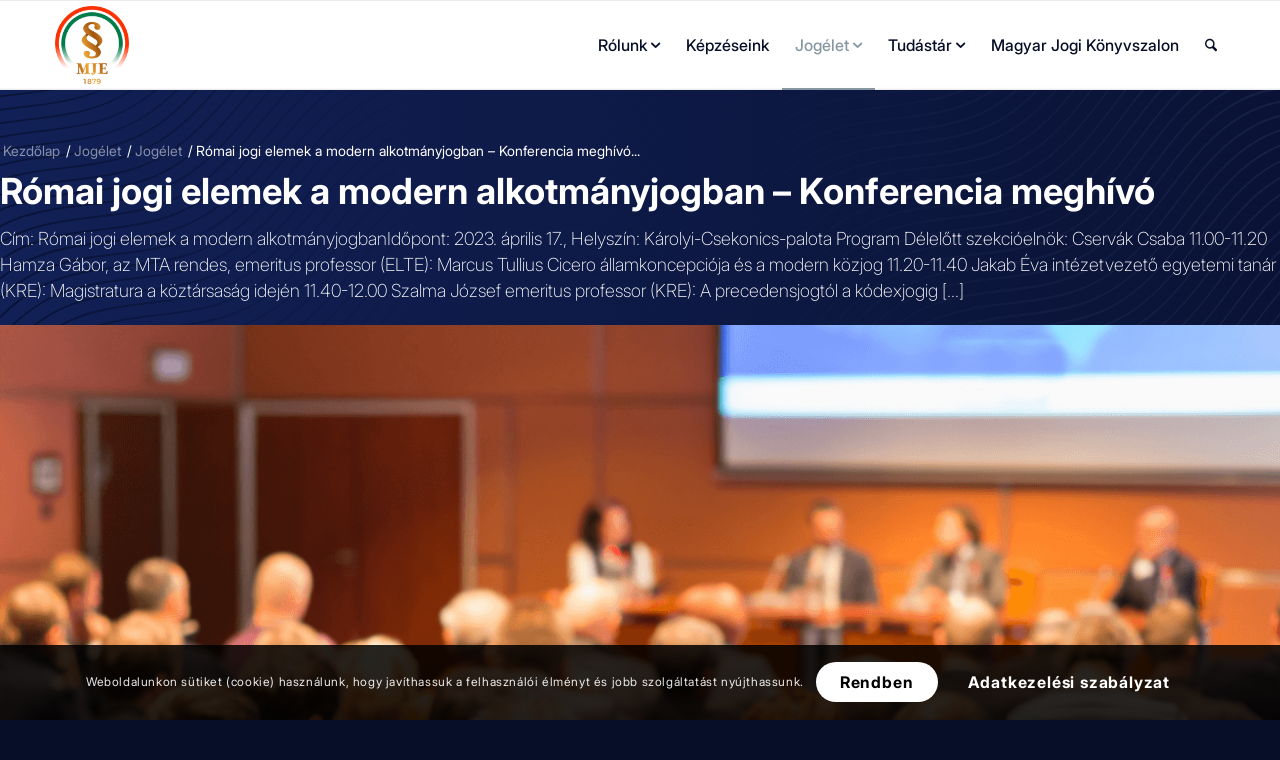

--- FILE ---
content_type: text/html; charset=UTF-8
request_url: https://jogaszegylet.hu/jogelet/romai-jogi-elemek-a-modern-alkotmanyjogban-konferencia-meghivo/
body_size: 29255
content:
<!DOCTYPE html>
<html lang="hu" class="html_stretched responsive av-preloader-disabled  html_header_top html_logo_left html_main_nav_header html_menu_right html_slim html_header_sticky html_header_shrinking html_mobile_menu_phone html_header_searchicon html_content_align_center html_header_unstick_top_disabled html_header_stretch_disabled html_av-submenu-hidden html_av-submenu-display-click html_av-overlay-side html_av-overlay-side-classic html_av-submenu-clone html_entry_id_8389 av-cookies-consent-show-message-bar av-cookies-cookie-consent-enabled av-cookies-can-opt-out av-cookies-user-silent-accept avia-cookie-check-browser-settings av-no-preview av-default-lightbox html_text_menu_active av-mobile-menu-switch-default">
<head>
<meta charset="UTF-8" />


<!-- mobile setting -->
<meta name="viewport" content="width=device-width, initial-scale=1">

<!-- Scripts/CSS and wp_head hook -->
<meta name='robots' content='index, follow, max-image-preview:large, max-snippet:-1, max-video-preview:-1' />

				<script type='text/javascript'>

				function avia_cookie_check_sessionStorage()
				{
					//	FF throws error when all cookies blocked !!
					var sessionBlocked = false;
					try
					{
						var test = sessionStorage.getItem( 'aviaCookieRefused' ) != null;
					}
					catch(e)
					{
						sessionBlocked = true;
					}

					var aviaCookieRefused = ! sessionBlocked ? sessionStorage.getItem( 'aviaCookieRefused' ) : null;

					var html = document.getElementsByTagName('html')[0];

					/**
					 * Set a class to avoid calls to sessionStorage
					 */
					if( sessionBlocked || aviaCookieRefused )
					{
						if( html.className.indexOf('av-cookies-session-refused') < 0 )
						{
							html.className += ' av-cookies-session-refused';
						}
					}

					if( sessionBlocked || aviaCookieRefused || document.cookie.match(/aviaCookieConsent/) )
					{
						if( html.className.indexOf('av-cookies-user-silent-accept') >= 0 )
						{
							 html.className = html.className.replace(/\bav-cookies-user-silent-accept\b/g, '');
						}
					}
				}

				avia_cookie_check_sessionStorage();

			</script>
			
	<!-- This site is optimized with the Yoast SEO Premium plugin v25.6 (Yoast SEO v25.6) - https://yoast.com/wordpress/plugins/seo/ -->
	<title>Római jogi elemek a modern alkotmányjogban - Konferencia meghívó - jogaszegylet.hu</title>
	<link rel="canonical" href="https://jogaszegylet.hu/jogelet/romai-jogi-elemek-a-modern-alkotmanyjogban-konferencia-meghivo/" />
	<meta property="og:locale" content="hu_HU" />
	<meta property="og:type" content="article" />
	<meta property="og:title" content="Római jogi elemek a modern alkotmányjogban - Konferencia meghívó" />
	<meta property="og:description" content="Cím: Római jogi elemek a modern alkotmányjogbanIdőpont: 2023. április 17., Helyszín: Károlyi-Csekonics-palota Program Délelőtt szekcióelnök: Cservák Csaba 11.00-11.20 Hamza Gábor, az MTA rendes, emeritus professor (ELTE): Marcus Tullius Cicero államkoncepciója és a modern közjog 11.20-11.40 Jakab Éva intézetvezető egyetemi tanár (KRE): Magistratura a köztársaság idején 11.40-12.00 Szalma József emeritus professor (KRE): A precedensjogtól a kódexjogig [&hellip;]" />
	<meta property="og:url" content="https://jogaszegylet.hu/jogelet/romai-jogi-elemek-a-modern-alkotmanyjogban-konferencia-meghivo/" />
	<meta property="og:site_name" content="jogaszegylet.hu" />
	<meta property="article:published_time" content="2023-04-14T09:18:23+00:00" />
	<meta property="og:image" content="https://jogaszegylet.hu/wp-content/uploads/2023/04/hirekhez-17.png" />
	<meta property="og:image:width" content="1311" />
	<meta property="og:image:height" content="983" />
	<meta property="og:image:type" content="image/png" />
	<meta name="author" content="admin" />
	<meta name="twitter:label1" content="Szerző:" />
	<meta name="twitter:data1" content="admin" />
	<meta name="twitter:label2" content="Becsült olvasási idő" />
	<meta name="twitter:data2" content="1 perc" />
	<script type="application/ld+json" class="yoast-schema-graph">{"@context":"https://schema.org","@graph":[{"@type":"Article","@id":"https://jogaszegylet.hu/jogelet/romai-jogi-elemek-a-modern-alkotmanyjogban-konferencia-meghivo/#article","isPartOf":{"@id":"https://jogaszegylet.hu/jogelet/romai-jogi-elemek-a-modern-alkotmanyjogban-konferencia-meghivo/"},"author":{"name":"admin","@id":"https://jogaszegylet.hu/#/schema/person/c18bab64b8f78dcb58eb70a0402ee8af"},"headline":"Római jogi elemek a modern alkotmányjogban &#8211; Konferencia meghívó","datePublished":"2023-04-14T09:18:23+00:00","mainEntityOfPage":{"@id":"https://jogaszegylet.hu/jogelet/romai-jogi-elemek-a-modern-alkotmanyjogban-konferencia-meghivo/"},"wordCount":244,"publisher":{"@id":"https://jogaszegylet.hu/#organization"},"image":{"@id":"https://jogaszegylet.hu/jogelet/romai-jogi-elemek-a-modern-alkotmanyjogban-konferencia-meghivo/#primaryimage"},"thumbnailUrl":"https://jogaszegylet.hu/wp-content/uploads/2023/04/hirekhez-17.png","keywords":["Konferenciák"],"articleSection":["Jogélet"],"inLanguage":"hu"},{"@type":"WebPage","@id":"https://jogaszegylet.hu/jogelet/romai-jogi-elemek-a-modern-alkotmanyjogban-konferencia-meghivo/","url":"https://jogaszegylet.hu/jogelet/romai-jogi-elemek-a-modern-alkotmanyjogban-konferencia-meghivo/","name":"Római jogi elemek a modern alkotmányjogban - Konferencia meghívó - jogaszegylet.hu","isPartOf":{"@id":"https://jogaszegylet.hu/#website"},"primaryImageOfPage":{"@id":"https://jogaszegylet.hu/jogelet/romai-jogi-elemek-a-modern-alkotmanyjogban-konferencia-meghivo/#primaryimage"},"image":{"@id":"https://jogaszegylet.hu/jogelet/romai-jogi-elemek-a-modern-alkotmanyjogban-konferencia-meghivo/#primaryimage"},"thumbnailUrl":"https://jogaszegylet.hu/wp-content/uploads/2023/04/hirekhez-17.png","datePublished":"2023-04-14T09:18:23+00:00","breadcrumb":{"@id":"https://jogaszegylet.hu/jogelet/romai-jogi-elemek-a-modern-alkotmanyjogban-konferencia-meghivo/#breadcrumb"},"inLanguage":"hu","potentialAction":[{"@type":"ReadAction","target":["https://jogaszegylet.hu/jogelet/romai-jogi-elemek-a-modern-alkotmanyjogban-konferencia-meghivo/"]}]},{"@type":"ImageObject","inLanguage":"hu","@id":"https://jogaszegylet.hu/jogelet/romai-jogi-elemek-a-modern-alkotmanyjogban-konferencia-meghivo/#primaryimage","url":"https://jogaszegylet.hu/wp-content/uploads/2023/04/hirekhez-17.png","contentUrl":"https://jogaszegylet.hu/wp-content/uploads/2023/04/hirekhez-17.png","width":1311,"height":983},{"@type":"BreadcrumbList","@id":"https://jogaszegylet.hu/jogelet/romai-jogi-elemek-a-modern-alkotmanyjogban-konferencia-meghivo/#breadcrumb","itemListElement":[{"@type":"ListItem","position":1,"name":"Home","item":"https://jogaszegylet.hu/"},{"@type":"ListItem","position":2,"name":"Jogélet","item":"https://jogaszegylet.hu/jogelet/"},{"@type":"ListItem","position":3,"name":"Római jogi elemek a modern alkotmányjogban &#8211; Konferencia meghívó"}]},{"@type":"WebSite","@id":"https://jogaszegylet.hu/#website","url":"https://jogaszegylet.hu/","name":"jogaszegylet.hu","description":"Magyar Jogász Egylet","publisher":{"@id":"https://jogaszegylet.hu/#organization"},"potentialAction":[{"@type":"SearchAction","target":{"@type":"EntryPoint","urlTemplate":"https://jogaszegylet.hu/?s={search_term_string}"},"query-input":{"@type":"PropertyValueSpecification","valueRequired":true,"valueName":"search_term_string"}}],"inLanguage":"hu"},{"@type":"Organization","@id":"https://jogaszegylet.hu/#organization","name":"jogaszegylet.hu","url":"https://jogaszegylet.hu/","logo":{"@type":"ImageObject","inLanguage":"hu","@id":"https://jogaszegylet.hu/#/schema/logo/image/","url":"https://jogaszegylet.hu/wp-content/uploads/2025/07/mje-logo.webp","contentUrl":"https://jogaszegylet.hu/wp-content/uploads/2025/07/mje-logo.webp","width":512,"height":543,"caption":"jogaszegylet.hu"},"image":{"@id":"https://jogaszegylet.hu/#/schema/logo/image/"}},{"@type":"Person","@id":"https://jogaszegylet.hu/#/schema/person/c18bab64b8f78dcb58eb70a0402ee8af","name":"admin","sameAs":["https://jogaszegylet.hu"],"url":"https://jogaszegylet.hu/author/takacs_tamas/"}]}</script>
	<!-- / Yoast SEO Premium plugin. -->


<link rel='dns-prefetch' href='//cdnjs.cloudflare.com' />
<link rel='dns-prefetch' href='//unpkg.com' />
<link rel='dns-prefetch' href='//fonts.googleapis.com' />
<link rel="alternate" type="application/rss+xml" title="jogaszegylet.hu &raquo; hírcsatorna" href="https://jogaszegylet.hu/feed/" />
<link rel="alternate" type="application/rss+xml" title="jogaszegylet.hu &raquo; hozzászólás hírcsatorna" href="https://jogaszegylet.hu/comments/feed/" />
<link rel="alternate" title="oEmbed (JSON)" type="application/json+oembed" href="https://jogaszegylet.hu/wp-json/oembed/1.0/embed?url=https%3A%2F%2Fjogaszegylet.hu%2Fjogelet%2Fromai-jogi-elemek-a-modern-alkotmanyjogban-konferencia-meghivo%2F" />
<link rel="alternate" title="oEmbed (XML)" type="text/xml+oembed" href="https://jogaszegylet.hu/wp-json/oembed/1.0/embed?url=https%3A%2F%2Fjogaszegylet.hu%2Fjogelet%2Fromai-jogi-elemek-a-modern-alkotmanyjogban-konferencia-meghivo%2F&#038;format=xml" />
<style id='wp-img-auto-sizes-contain-inline-css' type='text/css'>
img:is([sizes=auto i],[sizes^="auto," i]){contain-intrinsic-size:3000px 1500px}
/*# sourceURL=wp-img-auto-sizes-contain-inline-css */
</style>
<link rel='stylesheet' id='toastr-css-css' href='https://cdnjs.cloudflare.com/ajax/libs/toastr.js/latest/toastr.min.css?ver=6.9' type='text/css' media='all' />
<link rel='stylesheet' id='avia-grid-css' href='https://jogaszegylet.hu/wp-content/themes/enfold/css/grid.min.css?ver=7.1.3' type='text/css' media='all' />
<link rel='stylesheet' id='avia-base-css' href='https://jogaszegylet.hu/wp-content/themes/enfold/css/base.min.css?ver=7.1.3' type='text/css' media='all' />
<link rel='stylesheet' id='avia-layout-css' href='https://jogaszegylet.hu/wp-content/themes/enfold/css/layout.min.css?ver=7.1.3' type='text/css' media='all' />
<link rel='stylesheet' id='avia-module-blog-css' href='https://jogaszegylet.hu/wp-content/themes/enfold/config-templatebuilder/avia-shortcodes/blog/blog.min.css?ver=7.1.3' type='text/css' media='all' />
<link rel='stylesheet' id='avia-module-postslider-css' href='https://jogaszegylet.hu/wp-content/themes/enfold/config-templatebuilder/avia-shortcodes/postslider/postslider.min.css?ver=7.1.3' type='text/css' media='all' />
<link rel='stylesheet' id='avia-module-button-css' href='https://jogaszegylet.hu/wp-content/themes/enfold/config-templatebuilder/avia-shortcodes/buttons/buttons.min.css?ver=7.1.3' type='text/css' media='all' />
<link rel='stylesheet' id='avia-module-buttonrow-css' href='https://jogaszegylet.hu/wp-content/themes/enfold/config-templatebuilder/avia-shortcodes/buttonrow/buttonrow.min.css?ver=7.1.3' type='text/css' media='all' />
<link rel='stylesheet' id='avia-module-comments-css' href='https://jogaszegylet.hu/wp-content/themes/enfold/config-templatebuilder/avia-shortcodes/comments/comments.min.css?ver=7.1.3' type='text/css' media='all' />
<link rel='stylesheet' id='avia-module-slideshow-css' href='https://jogaszegylet.hu/wp-content/themes/enfold/config-templatebuilder/avia-shortcodes/slideshow/slideshow.min.css?ver=7.1.3' type='text/css' media='all' />
<link rel='stylesheet' id='avia-module-gallery-css' href='https://jogaszegylet.hu/wp-content/themes/enfold/config-templatebuilder/avia-shortcodes/gallery/gallery.min.css?ver=7.1.3' type='text/css' media='all' />
<link rel='stylesheet' id='avia-module-gridrow-css' href='https://jogaszegylet.hu/wp-content/themes/enfold/config-templatebuilder/avia-shortcodes/grid_row/grid_row.min.css?ver=7.1.3' type='text/css' media='all' />
<link rel='stylesheet' id='avia-module-heading-css' href='https://jogaszegylet.hu/wp-content/themes/enfold/config-templatebuilder/avia-shortcodes/heading/heading.min.css?ver=7.1.3' type='text/css' media='all' />
<link rel='stylesheet' id='avia-module-hr-css' href='https://jogaszegylet.hu/wp-content/themes/enfold/config-templatebuilder/avia-shortcodes/hr/hr.min.css?ver=7.1.3' type='text/css' media='all' />
<link rel='stylesheet' id='avia-module-icon-css' href='https://jogaszegylet.hu/wp-content/themes/enfold/config-templatebuilder/avia-shortcodes/icon/icon.min.css?ver=7.1.3' type='text/css' media='all' />
<link rel='stylesheet' id='avia-module-iconlist-css' href='https://jogaszegylet.hu/wp-content/themes/enfold/config-templatebuilder/avia-shortcodes/iconlist/iconlist.min.css?ver=7.1.3' type='text/css' media='all' />
<link rel='stylesheet' id='avia-module-image-css' href='https://jogaszegylet.hu/wp-content/themes/enfold/config-templatebuilder/avia-shortcodes/image/image.min.css?ver=7.1.3' type='text/css' media='all' />
<link rel='stylesheet' id='avia-module-menu-css' href='https://jogaszegylet.hu/wp-content/themes/enfold/config-templatebuilder/avia-shortcodes/menu/menu.min.css?ver=7.1.3' type='text/css' media='all' />
<link rel='stylesheet' id='avia-module-social-css' href='https://jogaszegylet.hu/wp-content/themes/enfold/config-templatebuilder/avia-shortcodes/social_share/social_share.min.css?ver=7.1.3' type='text/css' media='all' />
<link rel='stylesheet' id='avia-module-tabs-css' href='https://jogaszegylet.hu/wp-content/themes/enfold/config-templatebuilder/avia-shortcodes/tabs/tabs.min.css?ver=7.1.3' type='text/css' media='all' />
<link rel='stylesheet' id='avia-module-toggles-css' href='https://jogaszegylet.hu/wp-content/themes/enfold/config-templatebuilder/avia-shortcodes/toggles/toggles.min.css?ver=7.1.3' type='text/css' media='all' />
<link rel='stylesheet' id='avia-module-video-css' href='https://jogaszegylet.hu/wp-content/themes/enfold/config-templatebuilder/avia-shortcodes/video/video.min.css?ver=7.1.3' type='text/css' media='all' />
<style id='wp-emoji-styles-inline-css' type='text/css'>

	img.wp-smiley, img.emoji {
		display: inline !important;
		border: none !important;
		box-shadow: none !important;
		height: 1em !important;
		width: 1em !important;
		margin: 0 0.07em !important;
		vertical-align: -0.1em !important;
		background: none !important;
		padding: 0 !important;
	}
/*# sourceURL=wp-emoji-styles-inline-css */
</style>
<link rel='stylesheet' id='wp-block-library-css' href='https://jogaszegylet.hu/wp-includes/css/dist/block-library/style.min.css?ver=6.9' type='text/css' media='all' />
<style id='global-styles-inline-css' type='text/css'>
:root{--wp--preset--aspect-ratio--square: 1;--wp--preset--aspect-ratio--4-3: 4/3;--wp--preset--aspect-ratio--3-4: 3/4;--wp--preset--aspect-ratio--3-2: 3/2;--wp--preset--aspect-ratio--2-3: 2/3;--wp--preset--aspect-ratio--16-9: 16/9;--wp--preset--aspect-ratio--9-16: 9/16;--wp--preset--color--black: #000000;--wp--preset--color--cyan-bluish-gray: #abb8c3;--wp--preset--color--white: #ffffff;--wp--preset--color--pale-pink: #f78da7;--wp--preset--color--vivid-red: #cf2e2e;--wp--preset--color--luminous-vivid-orange: #ff6900;--wp--preset--color--luminous-vivid-amber: #fcb900;--wp--preset--color--light-green-cyan: #7bdcb5;--wp--preset--color--vivid-green-cyan: #00d084;--wp--preset--color--pale-cyan-blue: #8ed1fc;--wp--preset--color--vivid-cyan-blue: #0693e3;--wp--preset--color--vivid-purple: #9b51e0;--wp--preset--color--metallic-red: #b02b2c;--wp--preset--color--maximum-yellow-red: #edae44;--wp--preset--color--yellow-sun: #eeee22;--wp--preset--color--palm-leaf: #83a846;--wp--preset--color--aero: #7bb0e7;--wp--preset--color--old-lavender: #745f7e;--wp--preset--color--steel-teal: #5f8789;--wp--preset--color--raspberry-pink: #d65799;--wp--preset--color--medium-turquoise: #4ecac2;--wp--preset--gradient--vivid-cyan-blue-to-vivid-purple: linear-gradient(135deg,rgb(6,147,227) 0%,rgb(155,81,224) 100%);--wp--preset--gradient--light-green-cyan-to-vivid-green-cyan: linear-gradient(135deg,rgb(122,220,180) 0%,rgb(0,208,130) 100%);--wp--preset--gradient--luminous-vivid-amber-to-luminous-vivid-orange: linear-gradient(135deg,rgb(252,185,0) 0%,rgb(255,105,0) 100%);--wp--preset--gradient--luminous-vivid-orange-to-vivid-red: linear-gradient(135deg,rgb(255,105,0) 0%,rgb(207,46,46) 100%);--wp--preset--gradient--very-light-gray-to-cyan-bluish-gray: linear-gradient(135deg,rgb(238,238,238) 0%,rgb(169,184,195) 100%);--wp--preset--gradient--cool-to-warm-spectrum: linear-gradient(135deg,rgb(74,234,220) 0%,rgb(151,120,209) 20%,rgb(207,42,186) 40%,rgb(238,44,130) 60%,rgb(251,105,98) 80%,rgb(254,248,76) 100%);--wp--preset--gradient--blush-light-purple: linear-gradient(135deg,rgb(255,206,236) 0%,rgb(152,150,240) 100%);--wp--preset--gradient--blush-bordeaux: linear-gradient(135deg,rgb(254,205,165) 0%,rgb(254,45,45) 50%,rgb(107,0,62) 100%);--wp--preset--gradient--luminous-dusk: linear-gradient(135deg,rgb(255,203,112) 0%,rgb(199,81,192) 50%,rgb(65,88,208) 100%);--wp--preset--gradient--pale-ocean: linear-gradient(135deg,rgb(255,245,203) 0%,rgb(182,227,212) 50%,rgb(51,167,181) 100%);--wp--preset--gradient--electric-grass: linear-gradient(135deg,rgb(202,248,128) 0%,rgb(113,206,126) 100%);--wp--preset--gradient--midnight: linear-gradient(135deg,rgb(2,3,129) 0%,rgb(40,116,252) 100%);--wp--preset--font-size--small: 1rem;--wp--preset--font-size--medium: 1.125rem;--wp--preset--font-size--large: 1.75rem;--wp--preset--font-size--x-large: clamp(1.75rem, 3vw, 2.25rem);--wp--preset--spacing--20: 0.44rem;--wp--preset--spacing--30: 0.67rem;--wp--preset--spacing--40: 1rem;--wp--preset--spacing--50: 1.5rem;--wp--preset--spacing--60: 2.25rem;--wp--preset--spacing--70: 3.38rem;--wp--preset--spacing--80: 5.06rem;--wp--preset--shadow--natural: 6px 6px 9px rgba(0, 0, 0, 0.2);--wp--preset--shadow--deep: 12px 12px 50px rgba(0, 0, 0, 0.4);--wp--preset--shadow--sharp: 6px 6px 0px rgba(0, 0, 0, 0.2);--wp--preset--shadow--outlined: 6px 6px 0px -3px rgb(255, 255, 255), 6px 6px rgb(0, 0, 0);--wp--preset--shadow--crisp: 6px 6px 0px rgb(0, 0, 0);}:root { --wp--style--global--content-size: 800px;--wp--style--global--wide-size: 1130px; }:where(body) { margin: 0; }.wp-site-blocks > .alignleft { float: left; margin-right: 2em; }.wp-site-blocks > .alignright { float: right; margin-left: 2em; }.wp-site-blocks > .aligncenter { justify-content: center; margin-left: auto; margin-right: auto; }:where(.is-layout-flex){gap: 0.5em;}:where(.is-layout-grid){gap: 0.5em;}.is-layout-flow > .alignleft{float: left;margin-inline-start: 0;margin-inline-end: 2em;}.is-layout-flow > .alignright{float: right;margin-inline-start: 2em;margin-inline-end: 0;}.is-layout-flow > .aligncenter{margin-left: auto !important;margin-right: auto !important;}.is-layout-constrained > .alignleft{float: left;margin-inline-start: 0;margin-inline-end: 2em;}.is-layout-constrained > .alignright{float: right;margin-inline-start: 2em;margin-inline-end: 0;}.is-layout-constrained > .aligncenter{margin-left: auto !important;margin-right: auto !important;}.is-layout-constrained > :where(:not(.alignleft):not(.alignright):not(.alignfull)){max-width: var(--wp--style--global--content-size);margin-left: auto !important;margin-right: auto !important;}.is-layout-constrained > .alignwide{max-width: var(--wp--style--global--wide-size);}body .is-layout-flex{display: flex;}.is-layout-flex{flex-wrap: wrap;align-items: center;}.is-layout-flex > :is(*, div){margin: 0;}body .is-layout-grid{display: grid;}.is-layout-grid > :is(*, div){margin: 0;}body{padding-top: 0px;padding-right: 0px;padding-bottom: 0px;padding-left: 0px;}a:where(:not(.wp-element-button)){text-decoration: underline;}:root :where(.wp-element-button, .wp-block-button__link){background-color: #32373c;border-width: 0;color: #fff;font-family: inherit;font-size: inherit;font-style: inherit;font-weight: inherit;letter-spacing: inherit;line-height: inherit;padding-top: calc(0.667em + 2px);padding-right: calc(1.333em + 2px);padding-bottom: calc(0.667em + 2px);padding-left: calc(1.333em + 2px);text-decoration: none;text-transform: inherit;}.has-black-color{color: var(--wp--preset--color--black) !important;}.has-cyan-bluish-gray-color{color: var(--wp--preset--color--cyan-bluish-gray) !important;}.has-white-color{color: var(--wp--preset--color--white) !important;}.has-pale-pink-color{color: var(--wp--preset--color--pale-pink) !important;}.has-vivid-red-color{color: var(--wp--preset--color--vivid-red) !important;}.has-luminous-vivid-orange-color{color: var(--wp--preset--color--luminous-vivid-orange) !important;}.has-luminous-vivid-amber-color{color: var(--wp--preset--color--luminous-vivid-amber) !important;}.has-light-green-cyan-color{color: var(--wp--preset--color--light-green-cyan) !important;}.has-vivid-green-cyan-color{color: var(--wp--preset--color--vivid-green-cyan) !important;}.has-pale-cyan-blue-color{color: var(--wp--preset--color--pale-cyan-blue) !important;}.has-vivid-cyan-blue-color{color: var(--wp--preset--color--vivid-cyan-blue) !important;}.has-vivid-purple-color{color: var(--wp--preset--color--vivid-purple) !important;}.has-metallic-red-color{color: var(--wp--preset--color--metallic-red) !important;}.has-maximum-yellow-red-color{color: var(--wp--preset--color--maximum-yellow-red) !important;}.has-yellow-sun-color{color: var(--wp--preset--color--yellow-sun) !important;}.has-palm-leaf-color{color: var(--wp--preset--color--palm-leaf) !important;}.has-aero-color{color: var(--wp--preset--color--aero) !important;}.has-old-lavender-color{color: var(--wp--preset--color--old-lavender) !important;}.has-steel-teal-color{color: var(--wp--preset--color--steel-teal) !important;}.has-raspberry-pink-color{color: var(--wp--preset--color--raspberry-pink) !important;}.has-medium-turquoise-color{color: var(--wp--preset--color--medium-turquoise) !important;}.has-black-background-color{background-color: var(--wp--preset--color--black) !important;}.has-cyan-bluish-gray-background-color{background-color: var(--wp--preset--color--cyan-bluish-gray) !important;}.has-white-background-color{background-color: var(--wp--preset--color--white) !important;}.has-pale-pink-background-color{background-color: var(--wp--preset--color--pale-pink) !important;}.has-vivid-red-background-color{background-color: var(--wp--preset--color--vivid-red) !important;}.has-luminous-vivid-orange-background-color{background-color: var(--wp--preset--color--luminous-vivid-orange) !important;}.has-luminous-vivid-amber-background-color{background-color: var(--wp--preset--color--luminous-vivid-amber) !important;}.has-light-green-cyan-background-color{background-color: var(--wp--preset--color--light-green-cyan) !important;}.has-vivid-green-cyan-background-color{background-color: var(--wp--preset--color--vivid-green-cyan) !important;}.has-pale-cyan-blue-background-color{background-color: var(--wp--preset--color--pale-cyan-blue) !important;}.has-vivid-cyan-blue-background-color{background-color: var(--wp--preset--color--vivid-cyan-blue) !important;}.has-vivid-purple-background-color{background-color: var(--wp--preset--color--vivid-purple) !important;}.has-metallic-red-background-color{background-color: var(--wp--preset--color--metallic-red) !important;}.has-maximum-yellow-red-background-color{background-color: var(--wp--preset--color--maximum-yellow-red) !important;}.has-yellow-sun-background-color{background-color: var(--wp--preset--color--yellow-sun) !important;}.has-palm-leaf-background-color{background-color: var(--wp--preset--color--palm-leaf) !important;}.has-aero-background-color{background-color: var(--wp--preset--color--aero) !important;}.has-old-lavender-background-color{background-color: var(--wp--preset--color--old-lavender) !important;}.has-steel-teal-background-color{background-color: var(--wp--preset--color--steel-teal) !important;}.has-raspberry-pink-background-color{background-color: var(--wp--preset--color--raspberry-pink) !important;}.has-medium-turquoise-background-color{background-color: var(--wp--preset--color--medium-turquoise) !important;}.has-black-border-color{border-color: var(--wp--preset--color--black) !important;}.has-cyan-bluish-gray-border-color{border-color: var(--wp--preset--color--cyan-bluish-gray) !important;}.has-white-border-color{border-color: var(--wp--preset--color--white) !important;}.has-pale-pink-border-color{border-color: var(--wp--preset--color--pale-pink) !important;}.has-vivid-red-border-color{border-color: var(--wp--preset--color--vivid-red) !important;}.has-luminous-vivid-orange-border-color{border-color: var(--wp--preset--color--luminous-vivid-orange) !important;}.has-luminous-vivid-amber-border-color{border-color: var(--wp--preset--color--luminous-vivid-amber) !important;}.has-light-green-cyan-border-color{border-color: var(--wp--preset--color--light-green-cyan) !important;}.has-vivid-green-cyan-border-color{border-color: var(--wp--preset--color--vivid-green-cyan) !important;}.has-pale-cyan-blue-border-color{border-color: var(--wp--preset--color--pale-cyan-blue) !important;}.has-vivid-cyan-blue-border-color{border-color: var(--wp--preset--color--vivid-cyan-blue) !important;}.has-vivid-purple-border-color{border-color: var(--wp--preset--color--vivid-purple) !important;}.has-metallic-red-border-color{border-color: var(--wp--preset--color--metallic-red) !important;}.has-maximum-yellow-red-border-color{border-color: var(--wp--preset--color--maximum-yellow-red) !important;}.has-yellow-sun-border-color{border-color: var(--wp--preset--color--yellow-sun) !important;}.has-palm-leaf-border-color{border-color: var(--wp--preset--color--palm-leaf) !important;}.has-aero-border-color{border-color: var(--wp--preset--color--aero) !important;}.has-old-lavender-border-color{border-color: var(--wp--preset--color--old-lavender) !important;}.has-steel-teal-border-color{border-color: var(--wp--preset--color--steel-teal) !important;}.has-raspberry-pink-border-color{border-color: var(--wp--preset--color--raspberry-pink) !important;}.has-medium-turquoise-border-color{border-color: var(--wp--preset--color--medium-turquoise) !important;}.has-vivid-cyan-blue-to-vivid-purple-gradient-background{background: var(--wp--preset--gradient--vivid-cyan-blue-to-vivid-purple) !important;}.has-light-green-cyan-to-vivid-green-cyan-gradient-background{background: var(--wp--preset--gradient--light-green-cyan-to-vivid-green-cyan) !important;}.has-luminous-vivid-amber-to-luminous-vivid-orange-gradient-background{background: var(--wp--preset--gradient--luminous-vivid-amber-to-luminous-vivid-orange) !important;}.has-luminous-vivid-orange-to-vivid-red-gradient-background{background: var(--wp--preset--gradient--luminous-vivid-orange-to-vivid-red) !important;}.has-very-light-gray-to-cyan-bluish-gray-gradient-background{background: var(--wp--preset--gradient--very-light-gray-to-cyan-bluish-gray) !important;}.has-cool-to-warm-spectrum-gradient-background{background: var(--wp--preset--gradient--cool-to-warm-spectrum) !important;}.has-blush-light-purple-gradient-background{background: var(--wp--preset--gradient--blush-light-purple) !important;}.has-blush-bordeaux-gradient-background{background: var(--wp--preset--gradient--blush-bordeaux) !important;}.has-luminous-dusk-gradient-background{background: var(--wp--preset--gradient--luminous-dusk) !important;}.has-pale-ocean-gradient-background{background: var(--wp--preset--gradient--pale-ocean) !important;}.has-electric-grass-gradient-background{background: var(--wp--preset--gradient--electric-grass) !important;}.has-midnight-gradient-background{background: var(--wp--preset--gradient--midnight) !important;}.has-small-font-size{font-size: var(--wp--preset--font-size--small) !important;}.has-medium-font-size{font-size: var(--wp--preset--font-size--medium) !important;}.has-large-font-size{font-size: var(--wp--preset--font-size--large) !important;}.has-x-large-font-size{font-size: var(--wp--preset--font-size--x-large) !important;}
/*# sourceURL=global-styles-inline-css */
</style>

<link rel='stylesheet' id='poppins-font-css' href='https://fonts.googleapis.com/css2?family=Poppins%3Awght%40200%3B300%3B400%3B500%3B600%3B700&#038;display=swap&#038;ver=6.9' type='text/css' media='all' />
<link rel='stylesheet' id='avia-scs-css' href='https://jogaszegylet.hu/wp-content/themes/enfold/css/shortcodes.min.css?ver=7.1.3' type='text/css' media='all' />
<link rel='stylesheet' id='avia-fold-unfold-css' href='https://jogaszegylet.hu/wp-content/themes/enfold/css/avia-snippet-fold-unfold.min.css?ver=7.1.3' type='text/css' media='all' />
<link rel='stylesheet' id='avia-popup-css-css' href='https://jogaszegylet.hu/wp-content/themes/enfold/js/aviapopup/magnific-popup.min.css?ver=7.1.3' type='text/css' media='screen' />
<link rel='stylesheet' id='avia-lightbox-css' href='https://jogaszegylet.hu/wp-content/themes/enfold/css/avia-snippet-lightbox.min.css?ver=7.1.3' type='text/css' media='screen' />
<link rel='stylesheet' id='avia-widget-css-css' href='https://jogaszegylet.hu/wp-content/themes/enfold/css/avia-snippet-widget.min.css?ver=7.1.3' type='text/css' media='screen' />
<link rel='stylesheet' id='avia-dynamic-css' href='https://jogaszegylet.hu/wp-content/uploads/dynamic_avia/jogaszegylet.hu.css?ver=68ed0a365edce' type='text/css' media='all' />
<link rel='stylesheet' id='avia-custom-css' href='https://jogaszegylet.hu/wp-content/themes/enfold/css/custom.css?ver=7.1.3' type='text/css' media='all' />
<link rel='stylesheet' id='avia-style-css' href='https://jogaszegylet.hu/wp-content/themes/enfold-child/style.css?ver=7.1.3' type='text/css' media='all' />
<link rel='stylesheet' id='avia-cookie-css-css' href='https://jogaszegylet.hu/wp-content/themes/enfold/css/avia-snippet-cookieconsent.css?ver=7.1.3' type='text/css' media='screen' />
<link rel='stylesheet' id='avia-gravity-css' href='https://jogaszegylet.hu/wp-content/themes/enfold/config-gravityforms/gravity-mod.min.css?ver=7.1.3' type='text/css' media='screen' />
<link rel='stylesheet' id='wp-block-paragraph-css' href='https://jogaszegylet.hu/wp-includes/blocks/paragraph/style.min.css?ver=6.9' type='text/css' media='all' />
<script type="text/javascript" src="https://jogaszegylet.hu/wp-includes/js/jquery/jquery.min.js?ver=3.7.1" id="jquery-core-js"></script>
<script type="text/javascript" src="https://jogaszegylet.hu/wp-includes/js/jquery/jquery-migrate.min.js?ver=3.4.1" id="jquery-migrate-js"></script>
<script type="text/javascript" src="https://jogaszegylet.hu/wp-content/themes/enfold/js/avia-js.min.js?ver=7.1.3" id="avia-js-js"></script>
<script type="text/javascript" src="https://jogaszegylet.hu/wp-content/themes/enfold/js/avia-compat.min.js?ver=7.1.3" id="avia-compat-js"></script>
<link rel="https://api.w.org/" href="https://jogaszegylet.hu/wp-json/" /><link rel="alternate" title="JSON" type="application/json" href="https://jogaszegylet.hu/wp-json/wp/v2/posts/8389" /><link rel="EditURI" type="application/rsd+xml" title="RSD" href="https://jogaszegylet.hu/xmlrpc.php?rsd" />
<meta name="generator" content="WordPress 6.9" />
<link rel='shortlink' href='https://jogaszegylet.hu/?p=8389' />


<!--[if lt IE 9]><script src="https://jogaszegylet.hu/wp-content/themes/enfold/js/html5shiv.js"></script><![endif]--><link rel="profile" href="https://gmpg.org/xfn/11" />
<link rel="alternate" type="application/rss+xml" title="jogaszegylet.hu RSS2 Feed" href="https://jogaszegylet.hu/feed/" />
<link rel="pingback" href="https://jogaszegylet.hu/xmlrpc.php" />
<link rel="icon" href="https://jogaszegylet.hu/wp-content/uploads/2025/08/cropped-mje-favicon-32x32-1.png" sizes="32x32" />
<link rel="icon" href="https://jogaszegylet.hu/wp-content/uploads/2025/08/cropped-mje-favicon-32x32-1.png" sizes="192x192" />
<link rel="apple-touch-icon" href="https://jogaszegylet.hu/wp-content/uploads/2025/08/cropped-mje-favicon-32x32-1.png" />
<meta name="msapplication-TileImage" content="https://jogaszegylet.hu/wp-content/uploads/2025/08/cropped-mje-favicon-32x32-1.png" />
		<style type="text/css" id="wp-custom-css">
			/*ME-ANDRAS*/

.nevjegyzek-div {
	background: linear-gradient(to right, #F4F7FA, #B4B6C0);
  padding: 12px 18px;
  border-radius: 12px;
  box-shadow: rgba(0, 0, 0, 0.24) 0px 3px 10px;
	padding: 48px 72px
}

#popmake-19280 {
	padding-right: 50px !important;
	padding-left: 50px !important;
	border-top-right-radius: 15px !important;
	border-radius: 15px;
	background: rgba(255, 255, 255, 0.85);
	box-shadow: 0 4px 30px rgba(0, 0, 0, 0.1);
backdrop-filter: blur(5px);
	-webkit-backdrop-filter: blur(5px);
	border: 1px solid rgba(255, 255, 255, 0.3);
}

.main_color p a {
	text-decoration: underline !important;
}

.main_color tr:nth-child(even){
	color: #000 !important;
}

thead tr {
  background-color: #112056 !important;
	color: #fff;
}

.szervezetek_color_section h2.av-special-heading-tag{
	font-size: clamp(28px, 3.6vw, 36px);
  text-transform: none !important;
  color: #131B24;
  font-weight: 400 !important;
	border-bottom: 1px solid #DDDDDD !important;
	padding-bottom: 10px;
}

.szakosztalyok_color_section .avia-button {
	border: 2px solid #000 !important;
	text-decoration: none !important;
	padding: 5px 10px !important;
	margin-top: 20px;
}

/*ONLY DESKTOP*/
@media only screen and (min-width: 990px){
	/*Header*/
	#header{
	  backdrop-filter: blur(10px);
  -webkit-backdrop-filter: blur(10px); /* Safari támogatás */
  background-color: rgba(255, 255, 255, 0);
}
	
	.av-main-nav ul ul{
	left: 207px !important;	
	}
	
	/*Main on hero*/
.on_hero{
	background: linear-gradient(to right, #F4F7FA, #B4B6C0);
	padding: 48px 72px !important;
	display: flex;
	flex-direction: row;
	gap: 25px;
}
	
.on_hero_left_text{
	width: 57%;
}
	
.on_hero_right_gallery{
	margin: -90px;
}
	/*main quote*/
	.main_quote_section .container:before {
  content: "";
  position: absolute;
  background: url('https://jogaszegylet.hu/wp-content/uploads/2025/07/quote-section-mje-logo.webp') no-repeat center center;
  background-size: contain;
  width: 500px;
  height: 500px;
  right: 0px;
  top: 50%;
  transform: translateY(-50%);
  z-index: 9;
}
	
	/*main events*/
	.events_color_section{
	background: linear-gradient(to right, #021129, #021129, rgba(255,255,255,0)), url(https://jogaszegylet.hu/wp-content/uploads/2025/07/rendezvenyek-section-bg.webp);
	background-size: auto, 80%;
	background-repeat: no-repeat;
	background-position: right, 180% center;
}
	
	/*Blog*/
	
	/*main_blog_title*/
	.main_blog_section_title{
	margin: 80px auto 0px;
}
	/*main_blog_title_end*/
	
.blog_posts_color_section .flex_column_table{
	display: flex !important;
}


.blog_posts_color_section .half_column_post .avia-content-slider{
	display: flex !important;
	height: 100%;
}

.blog_posts_color_section .half_column_post .slide-entry-wrap{
	height: 100%;
}	
	
.blog_posts_color_section .half_column_post .slide-entry-wrap .slide-entry{
	position: relative;
}	
	
.blog_posts_color_section .smaller_blog_preview .entry-content-header{
	margin-bottom: 30px;
}
	
.blog_posts_color_section .slide-entry-wrap .slide-entry .read-more-link{
	position: absolute;
	bottom: 15px;
	}
}
/*ONLY DESKTOP END*/
/*ONLY MOBILE*/
@media only screen and (max-width: 767px){
	/*menu*/
	.menu-nyil{
		display: none;
	}
	/*menu end*/
.on_hero{
	text-align: center;
}
	/*main_blog_title*/
	.main_blog_section_title{
	margin: 60px auto 0px !important;
}
	/*main_blog_title_end*/
	/*main about us*/
	
	.about_su_color_section .biggest_title{
		line-height: 1em !important;
	}
	
	.about_su_color_section .iconlist_title_small{
	text-align: left;		
	}
/*main events*/
	.events_color_section{
		background: linear-gradient(to right, #070E27, #070E2790);
	}
	
	.horizontal_icon_list .avia-icon-list{
		flex-direction: row !important;
	}
	/*blog*/
	.slide-entry-wrap{
		margin-bottom: 0 !important;
	}
	
	.slide-entry-wrap article{
		margin-bottom: 20px !important;
	}
	
	.main_blog_column .slide-entry-excerpt{
	margin-bottom: 30px;
}
	
	/*MJE szervezete*/
	.image-box2 .avia-image-container{
	width: 100%;
	aspect-ratio: 1/1;
}

.image-box2 .avia-image-container .avia-image-container-inner{
	width: 100%;
	aspect-ratio: 1/1;
}

.image-box2 .avia-image-container img{
	width: 100%;
	aspect-ratio: 1/1;
}
	/*MJE partnerek*/
	  /* Szülő flex konténer */
  #top .egyuttmukodo_partnerek_color_section .entry-content-wrapper {
    display: flex;
    flex-wrap: wrap;
		gap: 2%;
  }

  /* Teljes szélességű elemek maradjanak 100% */
.egyuttmukodo_partnerek_color_section .entry-content-wrapper > .av_one_full {
    flex: 0 0 100% !important;
    max-width: 100% !important;
    float: none !important;
    clear: none !important;
  }

  /* 2 oszlop: 50-50% */
.egyuttmukodo_partnerek_color_section .entry-content-wrapper > .flex_column.av_one_fifth {
    flex: 0 0 48% !important;
    max-width: 48% !important;
    float: none !important;
    clear: none !important;
    box-sizing: border-box;
  }

  /* 'first' osztály ne törjön sort */
.egyuttmukodo_partnerek_color_section .entry-content-wrapper > .flex_column.av_one_fifth.first {
    clear: none !important;
  }
	.egyuttmukodo_partnerek_color_section .image-box2 .avia-image-container img{
		min-height: auto;
	}
	/*toggle*/
	.toggle_title{
		font-size: 20px !important;
	}
	
	/*single post*/
	.cover-photo-overlay{
		flex-direction: column-reverse;
		padding: 5px 10px !important;
		align-items: flex-start !important;
	}
	
	.cover-photo-overlay .cover-photo-right{
		gap: 5px;
		align-items: center;
	}
	
	.cover-photo-overlay .cover-photo-right button.share-btn{
	}
	/*footer*/
	#footer .widget{
		margin: 0;
	}
}
/*ONLY MOBILE END*/
.slide-image span{
	display: none !important;
}

.ideiglenes_blog_img img{
	margin: 50px auto -50px;
}

/*global*/
.breadcrumb_style, .breadcrumb_style a{
	color: #ffffff80;
	font-size: clamp(13px, 1.2vw, 14px);
}

.breadcrumb_style span{
	display: flex;
	gap: 10px;
}

.breadcrumb_style .breadcrumb_last{
	color: #ffffff;
	font-weight: 600;
}

/*Enfold breadcrumbs*/

.title_container{
	background: url(https://jogaszegylet.hu/wp-content/uploads/2025/07/article-hero-section-bg.svg), linear-gradient(to right, #112056, #0A1335);
	background-size: cover, auto;
	padding: 30px 0;
}

.title_container .container{
	display: flex;
	flex-direction: column-reverse;
	gap: 20px;
}

.title_container .breadcrumb{
	position: relative;
	margin: 0;
	left: 0;
	font-size: clamp(13px, 1.2vw, 14px);
}

.title_container .breadcrumb .trail-before{
	display: none !important;
}

.title_container .breadcrumb .breadcrumb-trail{
	color: #ffffff !important;
	font-weight: 600;
}

.title_container .breadcrumb .breadcrumb-trail a{
	color: #ffffff80 !important;
	font-weight: normal;
}

.title_container .breadcrumb .breadcrumb-trail span:nth-child(2) a{
	padding: 0 !important;
}

.title_container h1.main-title{

}

.title_container .main-title a{
	color: #ffffff !important;
	font-family: 'crimson-pro';
	font-size: clamp(38px, 5.8vw, 62px);
	font-weight: 500;
}

/*Enfold breadcrumbs END*/

.single_btn .avia-button{
	background-color: #070E27;
}

.single_btn .avia-button:hover{
	background-color: #070E27;
	color: #fff !important;
	box-shadow: 0px 5px 25px rgba(7, 14, 39, 0.7)
}

.transparent_btn .avia-button{
	background-color: transparent;
	border: 2px solid #070E27 !important;
	color: #070E27 !important;
}

.transparent_btn .avia-button:hover{
	background-color: #070E27;
	color: #fff !important;
	box-shadow: 0px 5px 25px rgba(7, 14, 39, 0.7)
}

/*Title*/
.books_color_section .av-special-heading:first-child, .munkatarsak_color_section .av_one_full .av-special-heading, .blog_posts_color_section .av_one_full .av-special-heading, .tudastar_kiadvanyok_color_section .av_one_full .av-special-heading, .szakosztalyok_color_section .av_one_full .av-special-heading{
	border-bottom: 1px solid #DDDDDD !important;
}

.books_color_section h2, .munkatarsak_color_section .av_one_full .av-special-heading h2, .blog_posts_color_section .av_one_full .av-special-heading h2, .tudastar_kiadvanyok_color_section .av_one_full .av-special-heading h2, .szakosztalyok_color_section .av_one_full .av-special-heading h2{
	font-size: clamp(28px, 3.6vw, 36px);
	text-transform: none !important;
	color: #131B24;
	font-weight: 400 !important;
}

.tudastar_icon_list_color_section .av_one_full .av-special-heading h2{
	text-transform: none;
	font-size: clamp(28px, 3.6vw, 36px);
	font-weight: 500;
}

.tudastar_icon_list_color_section .av_one_full .av-special-heading h3{
	text-transform: none;
	font-size: clamp(20px, 2.4vw, 24px);
	font-weight: 500;
}

/*color section background*/
.jogelet_columns_color_section, .blog_posts_color_section, .szakosztalyok_color_section{
	background: url(https://jogaszegylet.hu/wp-content/uploads/2025/07/circles-bg-left.svg);
	background-repeat: no-repeat;
	background-position: top left;
	padding: 90px 0;
}

.contact_color_section{
	background: url(https://jogaszegylet.hu/wp-content/uploads/2025/07/circles-bg-right.svg);
	background-repeat: no-repeat;
	background-size: contain;
	background-position: top right;
	padding: 90px 0;
}

/*pagination*/
.pagination{
	width: fit-content;
	float: right;
}

.pagination .current, .pagination a{
	border-radius: 4px !important;
}

.pagination .current{
	background-color: #131B24 !important;
	color: #fff !important;
}

.pagination a{
 color: #131B24 !important;
	background-color: transparent !important;
	border: 1px solid #DDDDDD;
}

.pagination .pagination-meta{
	display: none;
}

/*Gravity form*/
.gform-theme--foundation .gform_fields{
	grid-row-gap: 10px !important;
}

.gform_required_legend{
	display: none;
}

.gform-theme--foundation .ginput_container input, .gform-theme--foundation .ginput_container textarea{
	border: none !important;
	box-shadow: none !important;
	border-radius: 6px !important;
	background-color: #F4F4F4 !important;
	color: #000000 !important;
}

body .gform_wrapper ::placeholder,
body .gform_wrapper ::-webkit-input-placeholder,
body .gform_wrapper input[placeholder] {
  color: #95979F;
}

.gform-theme--foundation .ginput_container_consent label{
	font-size: 12px !important;
	font-weight: 300 !important;
}

body .gform_wrapper .gform_footer .gform_button.button{
	border-radius: 100px !important;
	border: 2px solid #131B24 !important;
	padding: 12px 24px !important;
	font-size: 16px !important;
	font-weight: 500 !important;
	background: transparent !important;
	color: #131B24 !important;
}

body .gform_wrapper .gform_footer .gform_button.button:hover{
	opacity: 0.8 !important;
}

/*header*/
.logo img{
	padding: 5px;
}

/*main_hero*/
.main_hero h2{
	font-size: clamp(40px, 6vw, 67px);
	color: #ffffff;
	text-transform: none !important;
	font-weight: bold !important;
}

@font-face {
  font-family: 'InterBoldStatic';
  src: url('/wp-content/themes/enfold-child/fonts/Inter-Bold.woff2') format('woff2');
  font-weight: 700;
  font-style: normal;
  font-display: swap;
}

.stroke-text{
  color: transparent;
  -webkit-text-stroke: 2px white;
  text-stroke: 2px white; /* nem minden böngésző támogatja */
	font-family: 'InterBoldStatic';
}

.main_hero .av-subheading_below{
	color: #ffffff;
	font-size: clamp(16px, 1.8vw, 18px) !important;
	margin-top: 25px;
}

.avia-buttonrow-wrap .avia-button:first-child{
	background-color: #ffffff;
	color: #0B1436 !important;
}

.avia-buttonrow-wrap .avia-button:nth-child(2){
	background-color: transparent;
	border: 2px solid #ffffff !important;
}

/*on_hero section*/
.on_hero_color_section{
	margin-top: -50px;
	margin-bottom: -50px;
	background: url(https://jogaszegylet.hu/wp-content/uploads/2025/07/circles-bg-left.svg);
	background-repeat: no-repeat;
	background-size: 60%;
	background-position: left top;
}

.on_hero_color_section .content{
	padding-top: 0;
}

.on_hero{
	background: linear-gradient(to right, #F4F7FA, #B4B6C0);
	padding: 12px 18px;
	border-radius: 12px;
	box-shadow: rgba(0, 0, 0, 0.24) 0px 3px 10px;
	overflow: hidden;
}


.on_hero_left_text h2{
	font-family: "crimson-pro";
	color: #070E27;
	font-size: clamp(36px, 5vw, 52px);
	text-transform: none !important;
	font-weight: 500 !important;
}

.on_hero_left_text .av-subheading_below{
	margin: 25px auto;
	color: #3C434E;
}

/*main blog section*/
.main_blog_column{
	display: inline-block;
	margin-bottom: 25px;
}

.main_blog_column_first .read-more-link{
	position: static !important;
}

.main_blog_column .flex_column_table {
	display: flex;
	height: 100%;
}

.main_blog_column .avia-content-slider {
    height: 100%;
}

.main_blog_column .avia-content-slider-inner,
.main_blog_column .slide-entry-wrap,
.main_blog_column .slide-entry {
    height: 100%;
}

.main_blog_column .entry-content-header{
	margin-bottom: 30px;
}

.main_blog_column .slide-entry-wrap{
	margin-bottom: 0;
}

.main_blog_column .slide-content {
}

.main_blog_section_title h2{
	text-transform: none !important;
	font-size: clamp(22px, 3vw, 30px);
	font-weight: 500 !important;
}

.slide-entry{
	background-color: #F4F7FA;
	border-bottom: solid 3px #131B24 !important;
}

.slide-entry img{
	min-height: 200px;
	max-height: 200px;
	object-fit: cover;
}

.slide-entry .slide-content{
	padding: 20px;
}

h3.slide-entry-title a{
	font-size: clamp(18px, 2vw, 20px);
	font-weight: 500 !important;
}

.slide-meta{
	display: none;
}


.main_blog_column .slide-entry-wrap .slide-entry .read-more-link{
	position: absolute;
	bottom: 15px;
}

.read-more-link .more-link:hover{
	text-decoration: underline !important;
}



/*quote*/
.main_quote_section{
	position: relative;
	z-index: auto;
	margin: 100px auto 150px;
	color: #fff;
}

.main_quote_section p{
	font-size: clamp(20px, 2.4vw, 24px);
	font-family: "crimson-pro";
	color: #D4D7DB;
}

.main_quote_section span.quote{
	font-family: "crimson-pro";
	font-size: clamp(24px, 3.2vw, 32px);
	color: #ffffff;
	font-style: italic;
}

/*about us*/
.about_su_color_section{
	background: url(https://jogaszegylet.hu/wp-content/uploads/2025/07/home-mje-section-bg.svg), #F4F7FA;
	background-position: left bottom, auto;
	background-size: contain, auto;
	background-repeat: no-repeat;
	width: 98%;
	margin: auto;
	float: none;
}

.about_su_color_section .biggest_title{
	font-size: clamp(72px, 12vw, 140px);
	text-transform: none !important;
	font-family: "crimson-pro";
	line-height: 120px;
	color: #131B24;
}

.about_su_color_section .avia_textblock p{
	margin: 50px auto;
	color: #69707B;
}

/*uj lista*/

.about_su_color_section .avia-icon-list li{
	display: flex;
	flex-direction: row-reverse;
	justify-content: space-between;
	background: transparent !important;
	border-top: none !important;
	border-bottom: solid .5px #69707B !important;
	padding: 16px 12px !important;
}

.about_su_color_section .av-iconlist-small .iconlist_icon {
	font-size: 20px !important;
	height: 1em !important;
}

/*books*/
.books_color_section{
	background: url(https://jogaszegylet.hu/wp-content/uploads/2025/07/circles-bg-right.svg);
	background-repeat: no-repeat;
	background-size: contain;
	background-position: top right;
}

.books_color_section .av-special-heading:not(:first-child), .tudastar_kiadvanyok_color_section .av-special-heading:not(:first-child){
	margin-top: 20px;
}

.books_color_section .av-special-heading:not(:first-child) h4, .tudastar_kiadvanyok_color_section .av-special-heading:not(:first-child) h4{
	color: #131B24;
	font-size: 16px;
	font-weight: 500;
}

/*events*/
.events_color_section .title h2{
	font-family: "crimson-pro";
	color: #ffffff;
	font-size: clamp(48px, 7vw, 80px);
	text-transform: none;
	font-weight: 500;
}


.events_color_section .title .av-subheading_below{
	color: #B3B8BF;
	margin: 20px auto;
}

.horizontal_icon_list .avia-icon-list{
  display: flex;
  flex-wrap: wrap; /* vagy `nowrap`, ha egy sorba akarod mindet */
  gap: 10px; /* igény szerint módosítható */
}

.horizontal_icon_list .avia-icon-list > li {
  width: auto; /* ne vegyen be teljes sort */
  flex: 0 0 auto; /* méret ne változzon */
  display: flex;
  flex-direction: row;
  align-items: center; /* középre igazítás */
	background-color: #ffffff30;
	border: 1px solid #ffffff !important;
	border-radius: 24px;
	padding: 5px 16px !important;
	color: #ffffff;
	font-size: 16px;
}


.horizontal_icon_list .iconlist_icon.avia-svg-icon svg:first-child{
	fill: #ffffff !important;
}

.horizontal_icon_list .avia-icon-list .iconlist-timeline {
  display: none !important; /* ha nem kell az idővonal csík */
}

@media (max-width: 768px) {
.horizontal_icon_list .avia-icon-list {
    flex-direction: column;
  }
}

/*google calendar*/
.google_calendar_color_section h2{
	font-family: "crimson-pro";
	font-size: clamp(48px, 7vw, 80px);
	text-transform: none !important;
	color: #131B24;
	font-weight: 500 !important;
}

.google_calendar{
	border-radius: 30px;
}

/*footer*/
#footer{
	padding-bottom: 1px;
}

#footer .container {
    border-bottom: 1px solid #8697A150 !important;
}

#footer #media_image-2 img{
	max-width: 147px !important;
}

.footer_contact_icons{
	font-family: "fontello"
}

.menu-footer_menu-container #menu-footer_menu li a{
	font-size: 16px;
}

/*socket*/
#socket .container {
    padding-top: 15px;
    padding-bottom: 15px;
}

/*–––ALOLDALAK–––*/
/*Hero*/
.sub_page_hero{
	background: url(https://jogaszegylet.hu/wp-content/uploads/2025/07/article-hero-section-bg.svg), linear-gradient(to right, #112056, #0A1335);
	background-size: cover, auto;
}

.sub_page_hero .av-special-heading{
	margin: auto;
}

.sub_page_hero h1.av-special-heading-tag {
	color: #fff;
	text-transform: none;
	font-family: 'crimson-pro';
	font-size: clamp(38px, 5.8vw, 62px);
	font-weight: 500;
}

/*blog section*/
.blog_posts_color_section .half_column_post .avia-content-slider-inner{
	width: 100%;
}

.blog_posts_color_section .slide-entry-wrap{
	display: flex;
}

.blog_posts_color_section .slide-entry img{
	width: 100%;
}

.slide-entry-wrap .av_one_fourth.first {
    margin-left: 0 !important;
}

.slide-entry-wrap .av_one_fourth {
    margin-left: 3% !important;
    width: 22.75% !important;
}

/*–––AZ MJE SZERVEZETE–––*/
/*submenu*/
.insite_sub_menu{
	background-color: #F8F8F8;
	border: 1px solid #DDDDDD !important;
}

.insite_sub_menu a{
	background: transparent !important;
	border: none !important;
	padding: 8px 16px !important;
	border-radius: 8px;
}

.insite_sub_menu a:hover{
	background: #131B24 !important;
}

.insite_sub_menu a:hover .avia-menu-text{
	color: #ffffff
}

.insite_sub_menu .avia-menu-text{
	color: #333333;
	font-size: 16px;
}

/*munkatárs kártyák*/
.munkatarsak_color_section .image-box {
  position: relative;
	display: flex;
}
.munkatarsak_color_section .profile-image.profile-image-first{
	border: 4px solid #131B24 !important;
}

.munkatarsak_color_section .corner-icon.corner-icon-first{
  background-color: #131B24;	
}

.munkatarsak_color_section .profile-image {
  width: 100%;
  display: block;
  height: 100%;
	border: 4px solid #BCBCBC !important;
  border-radius: 14px;
}

.munkatarsak_color_section .corner-icon {
  position: absolute;
  bottom: -15px;
  right: 18px;
  background-color: #BCBCBC;
  color: #fff !important;
  width: 36px;
  height: 36px;
  border-radius: 50%;
  text-align: center;
  line-height: 24px;
  font-size: 20px;
  text-decoration: none;
  z-index: 10;
  transition: background-color 0.3s ease;
	border: 4px solid #ffffff !important;
}

.munkatarsak_color_section .corner-icon:hover {
  background-color: #444;
}

.munkatarsak_color_section .av-special-heading{
	margin-top: 25px;
}

.munkatarsak_color_section h4.av-special-heading-tag{
	font-weight: 500;
	color: #131B24;
}

.munkatarsak_color_section .av-subheading_below{
	font-size: 14px !important;
	color: #666666;
}

/*–––KAPCSOLAT–––*/
/*full width map color section*/
.contact_color_section .flex_column:nth-child(2){
	border: 1px solid #95979F !important;
	border-radius: 12px;
	padding: 28px;
	background-color: #ffffff;
}

.contact_color_section h3{
	font-size: 23px;
	font-weight: 500 !important;
}

#map_full_width_color_section .container {
  width: 100% !important;
  min-width: 100%;
  padding: 0;
  margin: 0;
}

#map_full_width_color_section .container iframe{
	margin-bottom: -10px;
}

.contact-icons-wrapper {
  display: flex;
  gap: 12px;
}

.contact-icon-link {
  display: flex;
  align-items: center;
  justify-content: center;
  background-color: #f2f2f2;
  border-radius: 50%;
  width: 40px;
  height: 40px;
  text-decoration: none;
  transition: background-color 0.2s ease;
}

.contact-icon-link:hover {
  background-color: #e0e0e0;
}

.contact-span-icon {
  font-family: 'fontello';
  font-weight: bold;
  font-size: 16px;
  color: #1a1a1a;
  display: inline-block;
}

/*–––JOGÉLET–––*/
.jogelet_columns_color_section .entry-content-wrapper{
	display: flex !important;
	flex-wrap: wrap;

}

.jogelet_columns_color_section .flex_column{
	border: 1px solid #E7E8E9 !important;
	border-bottom: 4px solid #131B24 !important;
	padding: 24px;
	background-color: #F4F7FA;
	display: flex !important;
	flex-direction: column;
	min-height: 100%;
}

.jogelet_columns_color_section .flex_column .avia-button-wrap{
	margin-top: auto;
}

.jogelet_columns_color_section h3.av-special-heading-tag{
	font-weight: 600;
}

.jogelet_columns_color_section .av-subheading_below{
	color: #69707B;
	line-height: 1.5em;
	font-size: 16px !important;
}

.jogelet_columns_color_section .flex_column .avia-button-wrap a{
	background: transparent;
	border: none;
	color: #131B24 !important;
	font-weight: 600 !important;
	padding: 0 !important;
	margin-top: 25px;
}

/*–––SZAKOSZTÁLYOK–––*/
.szakosztalyok_color_section .togglecontainer{
	gap: 32px;
}

.szakosztalyok_color_section .av_toggle_section{
	border: 1px solid #dddddd !important;
	border-radius: 16px;
	box-shadow: rgba(0, 0, 0, 0.14) 0px 1px 5px;
	padding: 20px 34px;
	background-color: #FBFBFB;
}

/* Ha a tartalom tényleg üres, akkor is szürkítsük */
.togglecontainer .single_toggle > .toggler:has(+ .toggle_wrap .toggle_content:empty) {
  cursor: default;
  pointer-events: none;
}

/* ikon halványítása */
.togglecontainer .single_toggle > .toggler:has(+ .toggle_wrap[hidden]) .toggle_icon,
.togglecontainer .single_toggle > .toggler:has(+ .toggle_wrap .toggle_content:empty) .toggle_icon,
.togglecontainer .single_toggle > .toggler[aria-disabled="true"] .toggle_icon {
  opacity: 0;
}

.szakosztalyok_color_section .av_toggle_section .toggler{
	border-bottom: 0	!important;
	background: transparent;
	border: none !important;
}

.szakosztalyok_color_section .av_toggle_section .toggler:hover{
	background: transparent;
}

.szakosztalyok_color_section .av_toggle_section .toggler .toggle_icon{
	border-color: #131B24 !important;
	opacity: 1;
}

.szakosztalyok_color_section .av_toggle_section .toggler .vert_icon, .szakosztalyok_color_section .av_toggle_section .toggler .hor_icon{
	border-color: #131B24 !important;
}

.szakosztalyok_color_section .av_toggle_section .toggle_content{
	border-top: 1px solid #DDDDDD !important;
	border: none;
	background-color: #FBFBFB;
	padding: 20px 17px 10px;
}


.szakosztalyok_color_section .av_toggle_section .toggle_content h4{
	color: #131B24;
	font-size: 24px;
	font-weight: 500;
}

.szakosztalyok_color_section .av_toggle_section .toggle_content h4:not(:first-child){
	margin: 30px auto 0;
}

.szakosztalyok_color_section .av_toggle_section .toggle_content p{
	color: #666666;
	font-size: 18px;
	margin-top: 5px !important;
}

.szakosztalyok_color_section .av_toggle_section .single_toggle .av-title-above{
	margin: 0;
}

.szakosztalyok_color_section .av_toggle_section .single_toggle .toggle_title{
	margin: 0px;
	text-transform: none;
	font-size: 36px;
}

.toggle_subtitle{
	font-size: 16px;
	color: #666666;
}

.szakosztalyok_color_section .av_toggle_section .single_toggle p{
	margin: 10px auto auto;
}

.szakosztaly_publikacio_btn a{
	border: 2px solid #131B24 !important;
	background-color: transparent !important;
	color: #131B24 !important;
	margin-top: 25px !important;
box-shadow: rgba(0, 0, 0, 0.14) 0px 1px 5px;
	font-weight: 500 !important;
}

/*–––TUDÁSTÁR–––*/
.tudastar_kiadvanyok_color_section{
	background: url(https://jogaszegylet.hu/wp-content/uploads/2025/07/circles-bg-left.svg), #FBFBFB;
	background-size: contain, auto;
	background-position: left top, auto;
	background-repeat: no-repeat;
	border: 1px solid #DDDDDD !important;
}

.tudastar_icon_list_color_section .avia-icon-list{
	display: flex;
	flex-direction: column;
	gap: 15px;
}

.tudastar_icon_list_color_section .avia-icon-list li{
	font-size: 18px;
}

.tudastar_icon_list_color_section .avia-icon-list li{
	padding-top: 15px !important;
	color: #666666;
}

.tudastar_icon_list_color_section .avia-icon-list li a{
	color: #666666;
}

.tudastar_icon_list_color_section .avia-icon-list li a:hover{
	color: #131B24 !important;
	text-decoration: none !important;
}

.tudastar_icon_list_color_section .avia-icon-list li:hover{
	color: #131B24;
}

.tudastar_icon_list_color_section .avia-icon-list li:not(:first-child){
	border-top: 1px solid #DDDDDD !important;
}

/*–––COSTUM POST–––*/
/* Teljes szélességű header szekció */
.custom-header-section {
    position: relative;
    padding: 20px 0 100px 0;
    overflow: hidden;
}

.custom-header-background {
    position: absolute;
    top: 0;
    left: 0;
    width: 100vw;
    min-height: 300px;
	height: 100%;
	background: url(https://jogaszegylet.hu/wp-content/uploads/2025/07/article-hero-section-bg.svg), linear-gradient(to right, #112056, #0A1335);
    z-index: 1;
	background-size: cover, auto;
}

.custom-header-section .container {
    position: relative;
    z-index: 2;
    padding: 30px 0;
    max-width: 1440px;
    margin: 0 auto;
    box-sizing: border-box;
}

.breadcrumb a{
	color: #ffffff80;
}

.breadcrumb {
    font-size: 14px;
    color: #fff;
	display: inline-block;
}

.breadcrumb-title{
	display: none !important;
}

.custom-title {
    margin: 0 0 15px 0;
    font-size: 36px;
    font-weight: bold;
	color: #fff;
}

.custom-excerpt {
    font-size: 18px;
	color: #fff;
	font-weight: 200 !important;
}

/* Cover photo szekció */
.cover-photo-section {
    position: relative;
    height: 500px;
    overflow: hidden;
    margin: -125px auto auto;
	max-width: 1440px;
    z-index: 10;
}

.cover-photo-img {
    width: 100%;
    height: 100%;
    object-fit: cover;
    display: block;
}

.cover-photo-overlay {
    position: absolute;
    bottom: 0;
    left: 0;
    right: 0;
    height: 120px;
    background: linear-gradient(to top, rgba(0, 30, 70, 0.8), transparent);
    display: flex;
    justify-content: space-between;
    align-items: flex-end;
    padding: 20px 40px;
    box-sizing: border-box;
    color: #fff;
    font-family: Arial, sans-serif;
    z-index: 20;
}

.cover-photo-left {
    display: flex;
    flex-direction: column;
    gap: 5px;
    font-size: 16px;
}

.publish-label {
    font-weight: 600;
    font-size: 18px;
}

.publish-date {
    font-size: 16px;
}

.cover-photo-right {
    display: flex;
    gap: 15px;
}

.share-btn {
    background: transparent;
	border: 1px solid #ffffff;
	border-radius: 6px;
	padding: 6px 12px !important;
	cursor: pointer;
    width: fit-content;
    transition: filter 0.3s ease;
	font-size: 20px;
	font-weight: 500;
	color: #ffffff;
	transition: all 0.25s ease;
}

.share-btn:hover {
    box-shadow: 0 2px 4px rgba(0, 0, 0, 0.08);
	transform: translateY(-2px);
}

.share-btn img {
    width: 100%;
    height: 100%;
    object-fit: contain;
}

.post_share_icon{
 	font-family: 'fontello';
	color: #ffffff;
}

/* Címkék (hashtag) stílus */
.post-tags {
    margin: 25px auto 40px;
    font-size: 18px;
    font-weight: normal;
}

.post-tags .tag {
    display: inline-block;
    margin: 0 5px 10px 0;
    padding: 5px 10px;
    background-color: transparent;
	border: 1px solid #999999 !important;
    border-radius: 6px;
    cursor: pointer;
    user-select: none;
	transition: all 0.25s ease;
	color: #333333;
}

.post-tags .tag:hover {
    background-color: #d0d7e0;
    color: #001f4d;
    box-shadow: 0 2px 4px rgba(0, 0, 0, 0.08);
	transform: translateY(-2px);
}

/* Egyedi poszt tartalom */
.custom-post {
    max-width: 1440px;
    margin: 0 auto;
    padding: 40px 0;
    box-sizing: border-box;
}

.custom-post-header h2 {
    font-size: 28px;
    margin-bottom: 10px;
}

.custom-post-date {
    font-size: 14px;
    color: #888;
}

.custom-post-image img {
    width: 100%;
    border-radius: 8px;
    margin-bottom: 20px;
}

.custom-post-content {
    font-size: 18px;
    line-height: 1.6;
    margin-bottom: 30px;
	max-width: 900px;
}

.custom-post-share a {
    display: inline-block;
    padding: 8px 16px;
    background: #1877F2;
    color: #fff;
    border-radius: 6px;
    text-decoration: none;
    margin-right: 10px;
    transition: background 0.3s ease;
}

.custom-post-share a:hover {
    background: #145dbf;
}




.related-posts-section {
    padding: 80px 0 60px 0;
    background: url(https://jogaszegylet.hu/wp-content/uploads/2025/07/circles-bg-left.svg), #f9f9f9;
	background-repeat: no-repeat;
	background-size: contain;
	background-position: left top;
}

.related-posts-section .container{
	display: grid;
}

.related-posts-title {
    font-size: 36px;
    margin-bottom: 40px;
    text-align: left;
    color: #131B24;
	border-bottom: 1px solid #dddddd;
	font-weight: 500;
}

.related-posts-grid {
    display: grid;
    grid-template-columns: repeat(auto-fit, minmax(280px, 1fr));
    gap: 20px;
}

.related-post-card{
    background-color: transparent;
	min-height: 100%;
    display: flex !important;
    flex-direction: column;
    transition: transform 0.3s ease, box-shadow 0.3s ease;
	border-bottom: 3px solid #131B24 !important;
	background-color: #ffffff;
}

.related-post-card:hover {
    transform: translateY(-3px);
    box-shadow: 0 6px 20px rgba(0,0,0,0.12);
}

.related-post-cover img {
    width: 100%;
    height: 240px;
    object-fit: cover;
    display: block;
}

.related-post-title {
    font-size: 20px;
    font-weight: 600;
    color: #003366;
    margin: 20px;
    flex: 1;
}

.read-more-btn {
    display: inline-flex;
    align-items: center;
    gap: 6px;
    margin: 0 20px 20px 20px;
    color: #131B24;
	font-weight: 600;
    text-decoration: none;
    border-radius: 6px;
}

.read-more-btn .arrow {
    font-size: 16px;
}




/*Javítás*/
.image-box2{
	position: relative !important;
	border: 4px solid #BCBCBC !important;
	border-radius: 14px;
	transition: ease-in-out 0.2s;
}

.image-box2:hover{
	border-color: #131B24 !important;
}

.image-box2 .avia-image-container{
	margin: 0;
}

.image-box2 .avia-image-container img{
	border-radius: 8px;
	min-height: 260px;
	object-fit: cover;
}

.image-box2 div .avia-button{
	padding: 10px !important;
	margin: 0;
	font-size: 15px !important;
	line-height: 1em !important;
	border: 4px solid #ffffff !important;
	background-color: #BCBCBC;
}

.image-box2 div .avia-button:hover{
	background-color: #131B24;
}

.image-box2 .avia-button-wrap{
	position: absolute;
	right: 20px;
	bottom: -20px;
}

.grayscale-hover img{
	filter: grayscale(1000);
}

.grayscale-hover:hover img{
	filter: grayscale(0);
}

/*home list posts*/
.custom-post-list .post-box {
  background-color: #F4F7FA;
  border-bottom: 3px solid #131B24;
  padding: 20px;
}

.custom-post-list .post-box p:first-child{
	margin: 0;
}

.custom-post-list .post-box a {
  font-weight: 500;
  color: #131B24;
}

.custom-post-list .read-more{
	margin-bottom: 0;
}

.custom-post-list .read-more a {
  font-weight: 400;
  text-decoration: none;
}

.custom-post-list .read-more a:hover{
  text-decoration: underline !important;
}

/*Kereső*/
.ajax_search_response{
    max-height: 400px;
    overflow-y: auto;
    overflow-x: hidden;
}

.av_ajax_search_image{
	display: none;
}		</style>
		<style type="text/css">
		@font-face {font-family: 'entypo-fontello-enfold'; font-weight: normal; font-style: normal; font-display: auto;
		src: url('https://jogaszegylet.hu/wp-content/themes/enfold/config-templatebuilder/avia-template-builder/assets/fonts/entypo-fontello-enfold/entypo-fontello-enfold.woff2') format('woff2'),
		url('https://jogaszegylet.hu/wp-content/themes/enfold/config-templatebuilder/avia-template-builder/assets/fonts/entypo-fontello-enfold/entypo-fontello-enfold.woff') format('woff'),
		url('https://jogaszegylet.hu/wp-content/themes/enfold/config-templatebuilder/avia-template-builder/assets/fonts/entypo-fontello-enfold/entypo-fontello-enfold.ttf') format('truetype'),
		url('https://jogaszegylet.hu/wp-content/themes/enfold/config-templatebuilder/avia-template-builder/assets/fonts/entypo-fontello-enfold/entypo-fontello-enfold.svg#entypo-fontello-enfold') format('svg'),
		url('https://jogaszegylet.hu/wp-content/themes/enfold/config-templatebuilder/avia-template-builder/assets/fonts/entypo-fontello-enfold/entypo-fontello-enfold.eot'),
		url('https://jogaszegylet.hu/wp-content/themes/enfold/config-templatebuilder/avia-template-builder/assets/fonts/entypo-fontello-enfold/entypo-fontello-enfold.eot?#iefix') format('embedded-opentype');
		}

		#top .avia-font-entypo-fontello-enfold, body .avia-font-entypo-fontello-enfold, html body [data-av_iconfont='entypo-fontello-enfold']:before{ font-family: 'entypo-fontello-enfold'; }
		
		@font-face {font-family: 'entypo-fontello'; font-weight: normal; font-style: normal; font-display: auto;
		src: url('https://jogaszegylet.hu/wp-content/themes/enfold/config-templatebuilder/avia-template-builder/assets/fonts/entypo-fontello/entypo-fontello.woff2') format('woff2'),
		url('https://jogaszegylet.hu/wp-content/themes/enfold/config-templatebuilder/avia-template-builder/assets/fonts/entypo-fontello/entypo-fontello.woff') format('woff'),
		url('https://jogaszegylet.hu/wp-content/themes/enfold/config-templatebuilder/avia-template-builder/assets/fonts/entypo-fontello/entypo-fontello.ttf') format('truetype'),
		url('https://jogaszegylet.hu/wp-content/themes/enfold/config-templatebuilder/avia-template-builder/assets/fonts/entypo-fontello/entypo-fontello.svg#entypo-fontello') format('svg'),
		url('https://jogaszegylet.hu/wp-content/themes/enfold/config-templatebuilder/avia-template-builder/assets/fonts/entypo-fontello/entypo-fontello.eot'),
		url('https://jogaszegylet.hu/wp-content/themes/enfold/config-templatebuilder/avia-template-builder/assets/fonts/entypo-fontello/entypo-fontello.eot?#iefix') format('embedded-opentype');
		}

		#top .avia-font-entypo-fontello, body .avia-font-entypo-fontello, html body [data-av_iconfont='entypo-fontello']:before{ font-family: 'entypo-fontello'; }
		
		@font-face {font-family: 'fontello'; font-weight: normal; font-style: normal; font-display: auto;
		src: url('https://jogaszegylet.hu/wp-content/uploads/dynamic_avia/avia_icon_fonts/fontello/fontello.woff2') format('woff2'),
		url('https://jogaszegylet.hu/wp-content/uploads/dynamic_avia/avia_icon_fonts/fontello/fontello.woff') format('woff'),
		url('https://jogaszegylet.hu/wp-content/uploads/dynamic_avia/avia_icon_fonts/fontello/fontello.ttf') format('truetype'),
		url('https://jogaszegylet.hu/wp-content/uploads/dynamic_avia/avia_icon_fonts/fontello/fontello.svg#fontello') format('svg'),
		url('https://jogaszegylet.hu/wp-content/uploads/dynamic_avia/avia_icon_fonts/fontello/fontello.eot'),
		url('https://jogaszegylet.hu/wp-content/uploads/dynamic_avia/avia_icon_fonts/fontello/fontello.eot?#iefix') format('embedded-opentype');
		}

		#top .avia-font-fontello, body .avia-font-fontello, html body [data-av_iconfont='fontello']:before{ font-family: 'fontello'; }
		</style>

<!--
Debugging Info for Theme support: 

Theme: Enfold
Version: 7.1.3
Installed: enfold
AviaFramework Version: 5.6
AviaBuilder Version: 6.0
aviaElementManager Version: 1.0.1
- - - - - - - - - - -
ChildTheme: jogaszegylet.hu
ChildTheme Version: 1.0
ChildTheme Installed: enfold

- - - - - - - - - - -
ML:2G-PU:136-PLA:17
WP:6.9
Compress: CSS:load minified only - JS:load minified only
Updates: disabled
PLAu:16
-->
</head>

<body id="top" class="wp-singular post-template-default single single-post postid-8389 single-format-standard wp-theme-enfold wp-child-theme-enfold-child stretched no_sidebar_border rtl_columns av-curtain-numeric inter-custom inter  post-type-post category-jogelet post_tag-konferenciak avia-responsive-images-support" itemscope="itemscope" itemtype="https://schema.org/WebPage" >

	
	<div id='wrap_all'>

	
<header id='header' class='all_colors header_color light_bg_color  av_header_top av_logo_left av_main_nav_header av_menu_right av_slim av_header_sticky av_header_shrinking av_header_stretch_disabled av_mobile_menu_phone av_header_searchicon av_header_unstick_top_disabled av_bottom_nav_disabled  av_header_border_disabled' aria-label="Fejléc" data-av_shrink_factor='50' role="banner" itemscope="itemscope" itemtype="https://schema.org/WPHeader" >

		<div  id='header_main' class='container_wrap container_wrap_logo'>

        <div class='container av-logo-container'><div class='inner-container'><span class='logo avia-standard-logo'><a href='https://jogaszegylet.hu/' class='' aria-label='mje-logo' title='mje-logo'><img src="https://jogaszegylet.hu/wp-content/uploads/2025/07/mje-logo.webp" height="100" width="300" alt='jogaszegylet.hu' title='mje-logo' /></a></span><nav class='main_menu' data-selectname='Válasszon lapot'  role="navigation" itemscope="itemscope" itemtype="https://schema.org/SiteNavigationElement" ><div class="avia-menu av-main-nav-wrap"><ul role="menu" class="menu av-main-nav" id="avia-menu"><li role="menuitem" id="menu-item-18936" class="menu-item menu-item-type-custom menu-item-object-custom menu-item-has-children menu-item-top-level menu-item-top-level-1"><a href="#" itemprop="url" tabindex="0"><span class="avia-bullet"></span><span class="avia-menu-text">Rólunk <span title="Charcode: \ue873" data-element-nr="ue873" data-element-font="entypo-fontello" class="avia-attach-element-select avia_icon_preview avia-font-entypo-fontello menu-nyil"></span></span><span class="avia-menu-fx"><span class="avia-arrow-wrap"><span class="avia-arrow"></span></span></span></a>


<ul class="sub-menu">
	<li role="menuitem" id="menu-item-18548" class="menu-item menu-item-type-post_type menu-item-object-page"><a href="https://jogaszegylet.hu/a-magyar-jogasz-egyletrol/" itemprop="url" tabindex="0"><span class="avia-bullet"></span><span class="avia-menu-text">Az MJE története</span></a></li>
	<li role="menuitem" id="menu-item-513" class="menu-item menu-item-type-post_type menu-item-object-page"><a href="https://jogaszegylet.hu/rolunk/az-mje-szervezete/" itemprop="url" tabindex="0"><span class="avia-bullet"></span><span class="avia-menu-text">Az MJE szervezete</span></a></li>
	<li role="menuitem" id="menu-item-18549" class="menu-item menu-item-type-post_type menu-item-object-page"><a href="https://jogaszegylet.hu/teruleti-szervezeteink/" itemprop="url" tabindex="0"><span class="avia-bullet"></span><span class="avia-menu-text">Területi szervezetek</span></a></li>
	<li role="menuitem" id="menu-item-511" class="menu-item menu-item-type-post_type menu-item-object-page"><a href="https://jogaszegylet.hu/szakosztalyok/" itemprop="url" tabindex="0"><span class="avia-bullet"></span><span class="avia-menu-text">Szakosztályok, bizottságok</span></a></li>
	<li role="menuitem" id="menu-item-18550" class="menu-item menu-item-type-post_type menu-item-object-page"><a href="https://jogaszegylet.hu/rolunk-2/tudomanyagi-szakreferenseink/" itemprop="url" tabindex="0"><span class="avia-bullet"></span><span class="avia-menu-text">Tudományági szakreferenseink</span></a></li>
	<li role="menuitem" id="menu-item-19756" class="menu-item menu-item-type-post_type menu-item-object-page menu-item-has-children"><a href="https://jogaszegylet.hu/dijak-es-kituntetesek/" itemprop="url" tabindex="0"><span class="avia-bullet"></span><span class="avia-menu-text">Díjak és kitüntetések</span></a>
	<ul class="sub-menu">
		<li role="menuitem" id="menu-item-19757" class="menu-item menu-item-type-custom menu-item-object-custom"><a href="https://jogaszegylet.hu/deak-ferenc-dijasok/" itemprop="url" tabindex="0"><span class="avia-bullet"></span><span class="avia-menu-text">Deák Ferenc-díjasok</span></a></li>
		<li role="menuitem" id="menu-item-19758" class="menu-item menu-item-type-custom menu-item-object-custom"><a href="https://jogaszegylet.hu/szalay-laszlo-emlekerem/" itemprop="url" tabindex="0"><span class="avia-bullet"></span><span class="avia-menu-text">Szalay László Emlékérem</span></a></li>
	</ul>
</li>
	<li role="menuitem" id="menu-item-555" class="menu-item menu-item-type-post_type menu-item-object-page"><a href="https://jogaszegylet.hu/rolunk/egyuttmukodo-partnereink-tamogatoink/" itemprop="url" tabindex="0"><span class="avia-bullet"></span><span class="avia-menu-text">Együttműködő partnereink, támogatóink</span></a></li>
	<li role="menuitem" id="menu-item-18551" class="menu-item menu-item-type-post_type menu-item-object-page"><a href="https://jogaszegylet.hu/kozzeteteli-kotelezettsegek-dokumentumok/" itemprop="url" tabindex="0"><span class="avia-bullet"></span><span class="avia-menu-text">Közzétételi kötelezettségek, dokumentumok</span></a></li>
	<li role="menuitem" id="menu-item-512" class="menu-item menu-item-type-post_type menu-item-object-page"><a href="https://jogaszegylet.hu/rolunk/kapcsolat/" itemprop="url" tabindex="0"><span class="avia-bullet"></span><span class="avia-menu-text">Kapcsolat</span></a></li>
</ul>
</li>
<li role="menuitem" id="menu-item-18481" class="menu-item menu-item-type-custom menu-item-object-custom menu-item-top-level menu-item-top-level-2"><a href="https://kepzes.jogaszegylet.hu" itemprop="url" tabindex="0"><span class="avia-bullet"></span><span class="avia-menu-text">Képzéseink</span><span class="avia-menu-fx"><span class="avia-arrow-wrap"><span class="avia-arrow"></span></span></span></a></li>
<li role="menuitem" id="menu-item-19087" class="menu-item menu-item-type-post_type menu-item-object-page current_page_parent menu-item-has-children menu-item-top-level menu-item-top-level-3 current-menu-item"><a href="https://jogaszegylet.hu/jogelet/" itemprop="url" tabindex="0"><span class="avia-bullet"></span><span class="avia-menu-text">Jogélet <span title="Charcode: \ue873" data-element-nr="ue873" data-element-font="entypo-fontello" class="avia-attach-element-select avia_icon_preview avia-font-entypo-fontello menu-nyil"></span></span><span class="avia-menu-fx"><span class="avia-arrow-wrap"><span class="avia-arrow"></span></span></span></a>


<ul class="sub-menu">
	<li role="menuitem" id="menu-item-11839" class="menu-item menu-item-type-post_type menu-item-object-page current_page_parent"><a href="https://jogaszegylet.hu/jogelet/" itemprop="url" tabindex="0"><span class="avia-bullet"></span><span class="avia-menu-text">Jogélet</span></a></li>
	<li role="menuitem" id="menu-item-19075" class="menu-item menu-item-type-custom menu-item-object-custom"><a href="/cimke/publikaciok/" itemprop="url" tabindex="0"><span class="avia-bullet"></span><span class="avia-menu-text">Publikációk</span></a></li>
	<li role="menuitem" id="menu-item-18823" class="menu-item menu-item-type-taxonomy menu-item-object-post_tag"><a href="https://jogaszegylet.hu/cimke/esemeny/" itemprop="url" tabindex="0"><span class="avia-bullet"></span><span class="avia-menu-text">Események</span></a></li>
	<li role="menuitem" id="menu-item-18827" class="menu-item menu-item-type-taxonomy menu-item-object-post_tag"><a href="https://jogaszegylet.hu/cimke/palyazati-hirek/" itemprop="url" tabindex="0"><span class="avia-bullet"></span><span class="avia-menu-text">Pályázati hírek</span></a></li>
	<li role="menuitem" id="menu-item-18829" class="menu-item menu-item-type-taxonomy menu-item-object-post_tag"><a href="https://jogaszegylet.hu/cimke/interjuk/" itemprop="url" tabindex="0"><span class="avia-bullet"></span><span class="avia-menu-text">Interjúk</span></a></li>
	<li role="menuitem" id="menu-item-18830" class="menu-item menu-item-type-taxonomy menu-item-object-post_tag"><a href="https://jogaszegylet.hu/cimke/podcast/" itemprop="url" tabindex="0"><span class="avia-bullet"></span><span class="avia-menu-text">Podcastok</span></a></li>
	<li role="menuitem" id="menu-item-19579" class="menu-item menu-item-type-custom menu-item-object-custom"><a href="/cimke/videok/" itemprop="url" tabindex="0"><span class="avia-bullet"></span><span class="avia-menu-text">Videók</span></a></li>
</ul>
</li>
<li role="menuitem" id="menu-item-252" class="menu-item menu-item-type-post_type menu-item-object-page menu-item-has-children menu-item-top-level menu-item-top-level-4"><a href="https://jogaszegylet.hu/tudastar/" itemprop="url" tabindex="0"><span class="avia-bullet"></span><span class="avia-menu-text">Tudástár <span title="Charcode: \ue873" data-element-nr="ue873" data-element-font="entypo-fontello" class="avia-attach-element-select avia_icon_preview avia-font-entypo-fontello menu-nyil"></span></span><span class="avia-menu-fx"><span class="avia-arrow-wrap"><span class="avia-arrow"></span></span></span></a>


<ul class="sub-menu">
	<li role="menuitem" id="menu-item-18569" class="menu-item menu-item-type-custom menu-item-object-custom menu-item-has-children"><a href="/rolunk/tudastar/jogaszegyleti-ertekezesek/" itemprop="url" tabindex="0"><span class="avia-bullet"></span><span class="avia-menu-text">Jogászegyleti Értekezések <span title="Charcode: \ue873" data-element-nr="ue873" data-element-font="entypo-fontello" class="avia-attach-element-select avia_icon_preview avia-font-entypo-fontello menu-nyil"></span></span></a>
	<ul class="sub-menu">
		<li role="menuitem" id="menu-item-19396" class="menu-item menu-item-type-custom menu-item-object-custom"><a href="https://jogaszegylet.hu/tudastar/jogaszegyleti-ertekezesek/kozjog-es-maganjog-2025/" itemprop="url" tabindex="0"><span class="avia-bullet"></span><span class="avia-menu-text">2025</span></a></li>
		<li role="menuitem" id="menu-item-18571" class="menu-item menu-item-type-custom menu-item-object-custom"><a href="/rolunk/tudastar/jogaszegyleti-ertekezesek/az-europai-jog-hatasa-a-magyar-jogra-2024/" itemprop="url" tabindex="0"><span class="avia-bullet"></span><span class="avia-menu-text">2024</span></a></li>
		<li role="menuitem" id="menu-item-18570" class="menu-item menu-item-type-custom menu-item-object-custom"><a href="/rolunk/tudastar/jogaszegyleti-ertekezesek/valsag-es-jog-2023/" itemprop="url" tabindex="0"><span class="avia-bullet"></span><span class="avia-menu-text">2023</span></a></li>
		<li role="menuitem" id="menu-item-18640" class="menu-item menu-item-type-custom menu-item-object-custom"><a href="/wp-content/uploads/2025/08/jogasz-egylet-2022.pdf" itemprop="url" tabindex="0"><span class="avia-bullet"></span><span class="avia-menu-text">2022</span></a></li>
	</ul>
</li>
	<li role="menuitem" id="menu-item-19079" class="menu-item menu-item-type-custom menu-item-object-custom"><a href="https://magyarjogfolyoirat.hu/mj" itemprop="url" tabindex="0"><span class="avia-bullet"></span><span class="avia-menu-text">Magyar Jog folyóirat</span></a></li>
	<li role="menuitem" id="menu-item-19062" class="menu-item menu-item-type-custom menu-item-object-custom"><a href="/tudastar/archivum/" itemprop="url" tabindex="0"><span class="avia-bullet"></span><span class="avia-menu-text">Jogászgyűlés, Jogász Vándorgyűlés</span></a></li>
	<li role="menuitem" id="menu-item-18709" class="menu-item menu-item-type-custom menu-item-object-custom"><a href="/a-covid-19-es-a-gazdasagi-jog/" itemprop="url" tabindex="0"><span class="avia-bullet"></span><span class="avia-menu-text">A COVID-19 és a gazdasági jog</span></a></li>
	<li role="menuitem" id="menu-item-18658" class="menu-item menu-item-type-custom menu-item-object-custom"><a href="/linkgyujtemeny/" itemprop="url" tabindex="0"><span class="avia-bullet"></span><span class="avia-menu-text">Hasznos linkek &#8211; KYC</span></a></li>
	<li role="menuitem" id="menu-item-19163" class="menu-item menu-item-type-post_type menu-item-object-page"><a href="https://jogaszegylet.hu/tudastar/archivum/" itemprop="url" tabindex="0"><span class="avia-bullet"></span><span class="avia-menu-text">Archívum</span></a></li>
</ul>
</li>
<li role="menuitem" id="menu-item-18738" class="menu-item menu-item-type-custom menu-item-object-custom menu-item-top-level menu-item-top-level-5"><a href="https://jogikonyvszalon.hu/" itemprop="url" tabindex="0"><span class="avia-bullet"></span><span class="avia-menu-text">Magyar Jogi Könyvszalon</span><span class="avia-menu-fx"><span class="avia-arrow-wrap"><span class="avia-arrow"></span></span></span></a></li>
<li id="menu-item-search" class="noMobile menu-item menu-item-search-dropdown menu-item-avia-special" role="menuitem"><a class="avia-svg-icon avia-font-svg_entypo-fontello" aria-label="Keresés" href="?s=" rel="nofollow" title="Click to open the search input field" data-avia-search-tooltip="
&lt;search&gt;
	&lt;form role=&quot;search&quot; action=&quot;https://jogaszegylet.hu/&quot; id=&quot;searchform&quot; method=&quot;get&quot; class=&quot;&quot;&gt;
		&lt;div&gt;
&lt;span class=&#039;av_searchform_search avia-svg-icon avia-font-svg_entypo-fontello&#039; data-av_svg_icon=&#039;search&#039; data-av_iconset=&#039;svg_entypo-fontello&#039;&gt;&lt;svg version=&quot;1.1&quot; xmlns=&quot;http://www.w3.org/2000/svg&quot; width=&quot;25&quot; height=&quot;32&quot; viewBox=&quot;0 0 25 32&quot; preserveAspectRatio=&quot;xMidYMid meet&quot; aria-labelledby=&#039;av-svg-title-1&#039; aria-describedby=&#039;av-svg-desc-1&#039; role=&quot;graphics-symbol&quot; aria-hidden=&quot;true&quot;&gt;
&lt;title id=&#039;av-svg-title-1&#039;&gt;Search&lt;/title&gt;
&lt;desc id=&#039;av-svg-desc-1&#039;&gt;Search&lt;/desc&gt;
&lt;path d=&quot;M24.704 24.704q0.96 1.088 0.192 1.984l-1.472 1.472q-1.152 1.024-2.176 0l-6.080-6.080q-2.368 1.344-4.992 1.344-4.096 0-7.136-3.040t-3.040-7.136 2.88-7.008 6.976-2.912 7.168 3.040 3.072 7.136q0 2.816-1.472 5.184zM3.008 13.248q0 2.816 2.176 4.992t4.992 2.176 4.832-2.016 2.016-4.896q0-2.816-2.176-4.96t-4.992-2.144-4.832 2.016-2.016 4.832z&quot;&gt;&lt;/path&gt;
&lt;/svg&gt;&lt;/span&gt;			&lt;input type=&quot;submit&quot; value=&quot;&quot; id=&quot;searchsubmit&quot; class=&quot;button&quot; title=&quot;Enter at least 3 characters to show search results in a dropdown or click to route to search result page to show all results&quot; /&gt;
			&lt;input type=&quot;search&quot; id=&quot;s&quot; name=&quot;s&quot; value=&quot;&quot; aria-label=&#039;Keresés&#039; placeholder=&#039;Keresés&#039; required /&gt;
		&lt;/div&gt;
	&lt;/form&gt;
&lt;/search&gt;
" data-av_svg_icon='search' data-av_iconset='svg_entypo-fontello'><svg version="1.1" xmlns="http://www.w3.org/2000/svg" width="25" height="32" viewBox="0 0 25 32" preserveAspectRatio="xMidYMid meet" aria-labelledby='av-svg-title-2' aria-describedby='av-svg-desc-2' role="graphics-symbol" aria-hidden="true">
<title id='av-svg-title-2'>Click to open the search input field</title>
<desc id='av-svg-desc-2'>Click to open the search input field</desc>
<path d="M24.704 24.704q0.96 1.088 0.192 1.984l-1.472 1.472q-1.152 1.024-2.176 0l-6.080-6.080q-2.368 1.344-4.992 1.344-4.096 0-7.136-3.040t-3.040-7.136 2.88-7.008 6.976-2.912 7.168 3.040 3.072 7.136q0 2.816-1.472 5.184zM3.008 13.248q0 2.816 2.176 4.992t4.992 2.176 4.832-2.016 2.016-4.896q0-2.816-2.176-4.96t-4.992-2.144-4.832 2.016-2.016 4.832z"></path>
</svg><span class="avia_hidden_link_text">Keresés</span></a></li><li class="av-burger-menu-main menu-item-avia-special " role="menuitem">
	        			<a href="#" aria-label="Menu" aria-hidden="false">
							<span class="av-hamburger av-hamburger--spin av-js-hamburger">
								<span class="av-hamburger-box">
						          <span class="av-hamburger-inner"></span>
						          <strong>Menu</strong>
								</span>
							</span>
							<span class="avia_hidden_link_text">Menu</span>
						</a>
	        		   </li></ul></div></nav></div> </div> 
		<!-- end container_wrap-->
		</div>
<div class="header_bg"></div>
<!-- end header -->
</header>

	<div id='main' class='all_colors' data-scroll-offset='88'>

	

<!-- Teljes szélességű header -->
<section class="custom-header-section">
    <div class="custom-header-background"></div>
    <div class="container">
        <div class="breadcrumb"><div class="breadcrumb breadcrumbs avia-breadcrumbs"><div class="breadcrumb-trail" ><span class="trail-before"><span class="breadcrumb-title">Ön itt áll:</span></span> <span  itemscope="itemscope" itemtype="https://schema.org/BreadcrumbList" ><span  itemscope="itemscope" itemtype="https://schema.org/ListItem" itemprop="itemListElement" ><a itemprop="url" href="https://jogaszegylet.hu" title="jogaszegylet.hu" rel="home" class="trail-begin"><span itemprop="name">Kezdőlap</span></a><span itemprop="position" class="hidden">1</span></span></span> <span class="sep">/</span> <span  itemscope="itemscope" itemtype="https://schema.org/BreadcrumbList" ><span  itemscope="itemscope" itemtype="https://schema.org/ListItem" itemprop="itemListElement" ><a itemprop="url" href="https://jogaszegylet.hu/jogelet/" title="Jogélet"><span itemprop="name">Jogélet</span></a><span itemprop="position" class="hidden">2</span></span></span> <span class="sep">/</span> <span  itemscope="itemscope" itemtype="https://schema.org/BreadcrumbList" ><span  itemscope="itemscope" itemtype="https://schema.org/ListItem" itemprop="itemListElement" ><a itemprop="url" href="https://jogaszegylet.hu/kategoria/jogelet/"><span itemprop="name">Jogélet</span></a><span itemprop="position" class="hidden">3</span></span></span> <span class="sep">/</span> <span class="trail-end">Római jogi elemek a modern alkotmányjogban &#8211; Konferencia meghívó...</span></div></div></div>        <h1 class="custom-title">Római jogi elemek a modern alkotmányjogban &#8211; Konferencia meghívó</h1>
        <div class="custom-excerpt"><p>Cím: Római jogi elemek a modern alkotmányjogbanIdőpont: 2023. április 17., Helyszín: Károlyi-Csekonics-palota Program Délelőtt szekcióelnök: Cservák Csaba 11.00-11.20 Hamza Gábor, az MTA rendes, emeritus professor (ELTE): Marcus Tullius Cicero államkoncepciója és a modern közjog 11.20-11.40 Jakab Éva intézetvezető egyetemi tanár (KRE): Magistratura a köztársaság idején 11.40-12.00 Szalma József emeritus professor (KRE): A precedensjogtól a kódexjogig [&hellip;]</p>
</div>
    </div>
</section>

<!-- Borítókép + overlay -->
<section class="cover-photo-section">
    <img width="1311" height="983" src="https://jogaszegylet.hu/wp-content/uploads/2023/04/hirekhez-17.png" class="wp-image-8390 avia-img-lazy-loading-8390 cover-photo-img wp-post-image" alt="" loading="lazy" decoding="async" />    <div class="cover-photo-overlay">
        <div class="cover-photo-left">
            <span class="publish-label">Publikálási időszak</span>
            <span class="publish-date">
                2023.04.14            </span>
        </div>

        <div class="cover-photo-right">
            <button class="share-btn" onclick="copyLink()">
                <span style="display:flex;align-items:center;gap:0.4em;">
                    <span class="post_share_icon"></span>
                    <span class="share-text">Link másolása</span>
                </span>
            </button>
            <a href="https://www.linkedin.com/shareArticle?mini=true&url=https%3A%2F%2Fjogaszegylet.hu%2Fjogelet%2Fromai-jogi-elemek-a-modern-alkotmanyjogban-konferencia-meghivo%2F" target="_blank" class="share-btn" rel="noopener">
                <span class="post_share_icon"></span>
            </a>
            <a href="https://www.facebook.com/sharer/sharer.php?u=https%3A%2F%2Fjogaszegylet.hu%2Fjogelet%2Fromai-jogi-elemek-a-modern-alkotmanyjogban-konferencia-meghivo%2F" target="_blank" class="share-btn" rel="noopener">
                <span class="post_share_icon"></span>
            </a>
            <a href="https://twitter.com/intent/tweet?url=https%3A%2F%2Fjogaszegylet.hu%2Fjogelet%2Fromai-jogi-elemek-a-modern-alkotmanyjogban-konferencia-meghivo%2F" target="_blank" class="share-btn" rel="noopener">
                <span class="post_share_icon"></span>
            </a>
        </div>
    </div>
</section>

<!-- Tartalom blokk -->
<article class="custom-post container">
    <header class="custom-post-header">
        
                <div class="post-tags">
            <a class="tag" href="https://jogaszegylet.hu/cimke/konferenciak/">#Konferenciák</a>         </div>
            </header>

    <div class="custom-post-content">
        
<p class="has-text-align-center">Cím: Római jogi elemek a modern alkotmányjogban<br>Időpont: 2023. április 17., <br>Helyszín: Károlyi-Csekonics-palota</p>



<p><strong>Program</strong></p>



<p><em>Délelőtt</em></p>



<p>szekcióelnök: Cservák Csaba</p>



<p>11.00-11.20 Hamza Gábor, az MTA rendes, emeritus professor (ELTE): Marcus Tullius Cicero államkoncepciója és a modern közjog</p>



<p>11.20-11.40 Jakab Éva intézetvezető egyetemi tanár (KRE): Magistratura a köztársaság idején</p>



<p>11.40-12.00 Szalma József emeritus professor (KRE): A precedensjogtól a kódexjogig</p>



<p>12.00-12.20 Deli Gergely, rektor, egyetemi tanár (NKE)&nbsp;&nbsp;&nbsp;</p>



<p><em>Ebédszünet</em></p>



<p><em>Délután</em></p>



<p>szekcióelnök: Boóc Ádám tanszékvezető egyetemi tanár (KRE)</p>



<p>13.30-13.50 Pókecz-Kovács Attila egyetemi tanár (NKE, KRE): A késő római pénzügyi kormányzati modell hatása a modern közjogra. A comes sacrarum largitionum és a comes rerum privatarum tisztségek kialakulása és működése</p>



<p>13.50-14.10 Cservák Csaba tanszékvezető egyetemi tanár (KRE): A hatalommegosztás és egyes közjogi tisztségviselők státusza a római jog szemüvegén keresztül&nbsp;</p>



<p>14.10-14.30 Földi András. emeritus professor (ELTE): A jogszabályok visszaható hatályának kérdése a római jogban Márky Tamás kutatásainak tükrében</p>



<p>A konferenciára előzetes regisztráció nem szükséges, minden érdeklődőt szeretettel várnak.</p>
    </div>
</article>

<!-- Kapcsolódó bejegyzések -->
<section class="related-posts-section">
    <div class="container">
        <h2 class="related-posts-title">További híreink a témában</h2>
        <div class="related-posts-grid">
                                <div class="related-post-card">
                        <a href="https://jogaszegylet.hu/jogelet/rovidfilm-az-v-magyar-jogi-konyvszalonrol/" class="related-post-cover">
                            <img width="2560" height="1600" src="https://jogaszegylet.hu/wp-content/uploads/2026/01/Kisfilm-kezdo-kep-scaled.jpg" class="wp-image-20294 avia-img-lazy-loading-20294 attachment-large size-large wp-post-image" alt="" loading="lazy" decoding="async" sizes="auto, (max-width: 900px) 50vw, 400px" srcset="https://jogaszegylet.hu/wp-content/uploads/2026/01/Kisfilm-kezdo-kep-scaled.jpg 2560w, https://jogaszegylet.hu/wp-content/uploads/2026/01/Kisfilm-kezdo-kep-1500x938.jpg 1500w" />                        </a>
                        <h3 class="related-post-title">Rövidfilm az V. Magyar Jogi Könyvszalonról</h3>
                        <a href="https://jogaszegylet.hu/jogelet/rovidfilm-az-v-magyar-jogi-konyvszalonrol/" class="read-more-btn">
                            Elolvasom <span class="arrow">→</span>
                        </a>
                    </div>
                                    <div class="related-post-card">
                        <a href="https://jogaszegylet.hu/jogelet/budapest-arbitration-days-nemzetkozi-jogaszkonferencia-2026-februar-23-24/" class="related-post-cover">
                            <img width="1682" height="834" src="https://jogaszegylet.hu/wp-content/uploads/2026/01/Kepernyokep-2026-01-28-083421.png" class="wp-image-20291 avia-img-lazy-loading-20291 attachment-large size-large wp-post-image" alt="" loading="lazy" decoding="async" sizes="auto, (max-width: 900px) 50vw, 400px" srcset="https://jogaszegylet.hu/wp-content/uploads/2026/01/Kepernyokep-2026-01-28-083421.png 1682w, https://jogaszegylet.hu/wp-content/uploads/2026/01/Kepernyokep-2026-01-28-083421-1500x744.png 1500w" />                        </a>
                        <h3 class="related-post-title">Budapest Arbitration Days nemzetközi jogászkonferencia – 2026. február 23–24.</h3>
                        <a href="https://jogaszegylet.hu/jogelet/budapest-arbitration-days-nemzetkozi-jogaszkonferencia-2026-februar-23-24/" class="read-more-btn">
                            Elolvasom <span class="arrow">→</span>
                        </a>
                    </div>
                                    <div class="related-post-card">
                        <a href="https://jogaszegylet.hu/jogelet/a-testkameras-jegyellenorzes-adatvedelmi-osszefuggesei-podcast/" class="related-post-cover">
                            <img width="1311" height="983" src="https://jogaszegylet.hu/wp-content/uploads/2024/10/podcast-1.png" class="wp-image-18048 avia-img-lazy-loading-18048 attachment-large size-large wp-post-image" alt="" loading="lazy" decoding="async" sizes="auto, (max-width: 900px) 50vw, 400px" />                        </a>
                        <h3 class="related-post-title">A testkamerás jegyellenőrzés adatvédelmi összefüggései &#8211; Podcast</h3>
                        <a href="https://jogaszegylet.hu/jogelet/a-testkameras-jegyellenorzes-adatvedelmi-osszefuggesei-podcast/" class="read-more-btn">
                            Elolvasom <span class="arrow">→</span>
                        </a>
                    </div>
                                    <div class="related-post-card">
                        <a href="https://jogaszegylet.hu/jogelet/xxxii-jogaszbal-2026-februar-28/" class="related-post-cover">
                            <img width="709" height="380" src="https://jogaszegylet.hu/wp-content/uploads/2026/01/Kepernyokep-2026-01-22-111740.png" class="wp-image-20279 avia-img-lazy-loading-20279 attachment-large size-large wp-post-image" alt="" loading="lazy" decoding="async" sizes="auto, (max-width: 900px) 50vw, 400px" />                        </a>
                        <h3 class="related-post-title">XXXII. Jogászbál &#8211; 2026. február 28.</h3>
                        <a href="https://jogaszegylet.hu/jogelet/xxxii-jogaszbal-2026-februar-28/" class="read-more-btn">
                            Elolvasom <span class="arrow">→</span>
                        </a>
                    </div>
                        </div>
    </div>
</section>


<script>
function copyLink() {
    const successMsg = 'Link másolva a vágólapra.';
    const errorMsg   = 'Nem sikerült a link másolása.';

    if (navigator.clipboard && window.isSecureContext) {
        navigator.clipboard.writeText(window.location.href).then(
            () => alert(successMsg),
            () => alert(errorMsg)
        );
    } else {
        const t = document.createElement('textarea');
        t.value = window.location.href;
        t.style.position = 'fixed';
        t.style.top = '-1000px';
        document.body.appendChild(t);
        t.focus(); t.select();
        try {
            document.execCommand('copy');
            alert(successMsg);
        } catch (e) {
            alert(errorMsg);
        }
        document.body.removeChild(t);
    }
}
</script>

				<div class='container_wrap footer_color' id='footer'>

					<div class='container'>

						<div class='flex_column av_one_third  first el_before_av_one_third'><section id="media_image-2" class="widget clearfix widget_media_image"><img width="512" height="543" src="https://jogaszegylet.hu/wp-content/uploads/2025/07/mje-logo.webp" class="avia-img-lazy-loading-not-158 image wp-image-158  attachment-medium size-medium" alt="" style="max-width: 100%; height: auto;" decoding="async" /><span class="seperator extralight-border"></span></section></div><div class='flex_column av_one_third  el_after_av_one_third el_before_av_one_third '><section id="custom_html-2" class="widget_text widget clearfix widget_custom_html"><h3 class="widgettitle">Kapcsolat</h3><div class="textwidget custom-html-widget"><div class="footer_contact">
<p>
<a href="tel:+36707761897">
<span class="footer_contact_icons"></span>
+36 70 776 1897
</a>
</p>
<p>
<a href="mailto:mje@jogaszegylet.hu">
<span class="footer_contact_icons"></span>
mje@jogaszegylet.hu
</a>
</p>
<p>
<a href="https://www.google.com/maps?q=1054+Budapest,+Szemere+utca+8" target="_blank" rel="noopener noreferrer">
<span class="footer_contact_icons"></span>
1054 Budapest, Szemere utca 8.
</a>
</p>
</div></div><span class="seperator extralight-border"></span></section></div><div class='flex_column av_one_third  el_after_av_one_third el_before_av_one_third '><section id="nav_menu-2" class="widget clearfix widget_nav_menu"><h3 class="widgettitle">Oldaltérkép</h3><div class="menu-footer_menu-container"><ul id="menu-footer_menu" class="menu"><li id="menu-item-256" class="menu-item menu-item-type-post_type menu-item-object-page menu-item-256"><a href="https://jogaszegylet.hu/rolunk/">Rólunk</a></li>
<li id="menu-item-259" class="menu-item menu-item-type-post_type menu-item-object-page menu-item-259"><a href="https://jogaszegylet.hu/tudastar/">Tudástár</a></li>
<li id="menu-item-260" class="menu-item menu-item-type-post_type menu-item-object-page menu-item-260"><a href="https://jogaszegylet.hu/esemenyeink/">Eseményeink</a></li>
</ul></div><span class="seperator extralight-border"></span></section></div>
					</div>

				<!-- ####### END FOOTER CONTAINER ####### -->
				</div>

	

	
				<footer class='container_wrap socket_color' id='socket'  role="contentinfo" itemscope="itemscope" itemtype="https://schema.org/WPFooter" aria-label="Copyright and company info" >
                    <div class='container'>

                        <span class='copyright'>© 2025 Magyar Jogász Egylet <a href="https://jogaszegylet.hu/adatkezelesi-tajekoztato/" target="_blank">Adatkezelési tájékoztató</a></span>

                        <ul class='noLightbox social_bookmarks icon_count_2'><li class='social_bookmarks_facebook av-social-link-facebook social_icon_1 avia_social_svg_icon avia-svg-icon avia-font-svg_entypo-fontello'><a  target="_blank" aria-label="Link to Facebook" href='https://www.facebook.com/MagyarJogaszegylet' data-av_svg_icon='facebook' data-av_iconset='svg_entypo-fontello' title='Link to Facebook'><svg version="1.1" xmlns="http://www.w3.org/2000/svg" width="16" height="32" viewBox="0 0 16 32" preserveAspectRatio="xMidYMid meet" aria-labelledby='av-svg-title-3' aria-describedby='av-svg-desc-3' role="graphics-symbol">
<title id='av-svg-title-3'>Link to Facebook</title>
<desc id='av-svg-desc-3'>Link to Facebook</desc>
<path d="M16 6.592h-4.544q-0.448 0-0.8 0.48t-0.352 1.184v3.264h5.696v4.736h-5.696v14.144h-5.44v-14.144h-4.864v-4.736h4.864v-2.752q0-3.008 1.888-5.088t4.704-2.080h4.544v4.992z"></path>
</svg><span class='avia_hidden_link_text'>Link to Facebook</span></a></li><li class='social_bookmarks_linkedin av-social-link-linkedin social_icon_2 avia_social_svg_icon avia-svg-icon avia-font-svg_entypo-fontello'><a  target="_blank" aria-label="Link to LinkedIn" href='https://www.linkedin.com/company/magyar-jog%C3%A1sz-egylet/about/' data-av_svg_icon='linkedin' data-av_iconset='svg_entypo-fontello' title='Link to LinkedIn'><svg version="1.1" xmlns="http://www.w3.org/2000/svg" width="29" height="32" viewBox="0 0 29 32" preserveAspectRatio="xMidYMid meet" aria-labelledby='av-svg-title-4' aria-describedby='av-svg-desc-4' role="graphics-symbol">
<title id='av-svg-title-4'>Link to LinkedIn</title>
<desc id='av-svg-desc-4'>Link to LinkedIn</desc>
<path d="M6.528 4.864q0 1.28-0.928 2.176t-2.4 0.896q-1.408 0-2.304-0.896t-0.896-2.176q0-1.344 0.896-2.208t2.368-0.864 2.336 0.864 0.928 2.208zM0.192 30.144v-19.776h6.144v19.776h-6.144zM9.984 16.704q0-2.752-0.128-6.336h5.312l0.32 2.752h0.128q1.92-3.2 6.080-3.2 3.2 0 5.152 2.144t1.952 6.368v11.712h-6.144v-10.944q0-4.288-3.136-4.288-2.24 0-3.136 2.304-0.192 0.384-0.192 1.536v11.392h-6.208v-13.44z"></path>
</svg><span class='avia_hidden_link_text'>Link to LinkedIn</span></a></li></ul>
                    </div>

	            <!-- ####### END SOCKET CONTAINER ####### -->
				</footer>


					<!-- end main -->
		</div>

		<!-- end wrap_all --></div>
<a href='#top' title='Visszagörgetés a tetejére' id='scroll-top-link' class='avia-svg-icon avia-font-svg_entypo-fontello' data-av_svg_icon='up-open' data-av_iconset='svg_entypo-fontello' tabindex='-1' aria-hidden='true'>
	<svg version="1.1" xmlns="http://www.w3.org/2000/svg" width="19" height="32" viewBox="0 0 19 32" preserveAspectRatio="xMidYMid meet" aria-labelledby='av-svg-title-5' aria-describedby='av-svg-desc-5' role="graphics-symbol" aria-hidden="true">
<title id='av-svg-title-5'>Visszagörgetés a tetejére</title>
<desc id='av-svg-desc-5'>Visszagörgetés a tetejére</desc>
<path d="M18.048 18.24q0.512 0.512 0.512 1.312t-0.512 1.312q-1.216 1.216-2.496 0l-6.272-6.016-6.272 6.016q-1.28 1.216-2.496 0-0.512-0.512-0.512-1.312t0.512-1.312l7.488-7.168q0.512-0.512 1.28-0.512t1.28 0.512z"></path>
</svg>	<span class="avia_hidden_link_text">Visszagörgetés a tetejére</span>
</a>

<div id="fb-root"></div>

<div class="avia-cookie-consent-wrap" aria-hidden="true"><div class='avia-cookie-consent cookiebar-hidden  avia-cookiemessage-bottom'  aria-hidden='true'  data-contents='67c84bd8f72be17352f9e282fb08bdb1||v1.0' ><div class="container"><p class='avia_cookie_text'>Weboldalunkon sütiket (cookie) használunk, hogy javíthassuk a felhasználói élményt és jobb szolgáltatást nyújthassunk.</p><a href='#' class='avia-button avia-color-theme-color-highlight avia-cookie-consent-button avia-cookie-consent-button-1  avia-cookie-close-bar '  title="Engedélyezi a sütik használatát, a használt sütiket a beállításokban módosíthatja." >Rendben</a><a href='https://jogaszegylet.hu/adatkezelesi-szabalyzat/' class='avia-button avia-color-theme-color-highlight avia-cookie-consent-button avia-cookie-consent-button-2 av-extra-cookie-btn  avia-cookie-link-btn '  title="Adatkezelési szabályzat megtekintése" >Adatkezelési szabályzat</a></div></div><div id='av-consent-extra-info' data-nosnippet class='av-inline-modal main_color avia-hide-popup-close'>
<style type="text/css" data-created_by="avia_inline_auto" id="style-css-av-av_heading-e9726c5b3ba47c61a37656c1e7d02a7a">
#top .av-special-heading.av-av_heading-e9726c5b3ba47c61a37656c1e7d02a7a{
margin:10px 0 0 0;
padding-bottom:10px;
}
body .av-special-heading.av-av_heading-e9726c5b3ba47c61a37656c1e7d02a7a .av-special-heading-tag .heading-char{
font-size:25px;
}
.av-special-heading.av-av_heading-e9726c5b3ba47c61a37656c1e7d02a7a .av-subheading{
font-size:15px;
}
</style>
<div  class='av-special-heading av-av_heading-e9726c5b3ba47c61a37656c1e7d02a7a av-special-heading-h3 blockquote modern-quote'><h3 class='av-special-heading-tag '  itemprop="headline"  >Cookie and Privacy Settings</h3><div class="special-heading-border"><div class="special-heading-inner-border"></div></div></div><br />
<style type="text/css" data-created_by="avia_inline_auto" id="style-css-av-jhe1dyat-4d09ad3ba40142c2b823d908995f0385">
#top .hr.av-jhe1dyat-4d09ad3ba40142c2b823d908995f0385{
margin-top:0px;
margin-bottom:0px;
}
.hr.av-jhe1dyat-4d09ad3ba40142c2b823d908995f0385 .hr-inner{
width:100%;
}
</style>
<div  class='hr av-jhe1dyat-4d09ad3ba40142c2b823d908995f0385 hr-custom hr-left hr-icon-no'><span class='hr-inner inner-border-av-border-thin'><span class="hr-inner-style"></span></span></div><br /><div  class='tabcontainer av-jhds1skt-57ef9df26b3cd01206052db147fbe716 sidebar_tab sidebar_tab_left noborder_tabs'><section class='av_tab_section av_tab_section av-av_tab-5364e9fd25a920897cdbb8f6eb41b9b8' ><div id='tab-id-1-tab' class='tab active_tab' role='tab' aria-selected="true" tabindex="0" data-fake-id='#tab-id-1' aria-controls='tab-id-1-content' >How we use cookies</div><div id='tab-id-1-content' class='tab_content active_tab_content' role='tabpanel' aria-labelledby='tab-id-1-tab' aria-hidden="false"><div class='tab_inner_content invers-color' ><p>We may request cookies to be set on your device. We use cookies to let us know when you visit our websites, how you interact with us, to enrich your user experience, and to customize your relationship with our website. </p>
<p>Click on the different category headings to find out more. You can also change some of your preferences. Note that blocking some types of cookies may impact your experience on our websites and the services we are able to offer.</p>
</div></div></section><section class='av_tab_section av_tab_section av-av_tab-d3065cb508fec200f69e75cb76210ef5' ><div id='tab-id-2-tab' class='tab' role='tab' aria-selected="false" tabindex="0" data-fake-id='#tab-id-2' aria-controls='tab-id-2-content' >Essential Website Cookies</div><div id='tab-id-2-content' class='tab_content' role='tabpanel' aria-labelledby='tab-id-2-tab' aria-hidden="true"><div class='tab_inner_content invers-color' ><p>These cookies are strictly necessary to provide you with services available through our website and to use some of its features.</p>
<p>Because these cookies are strictly necessary to deliver the website, refusing them will have impact how our site functions. You always can block or delete cookies by changing your browser settings and force blocking all cookies on this website. But this will always prompt you to accept/refuse cookies when revisiting our site.</p>
<p>We fully respect if you want to refuse cookies but to avoid asking you again and again kindly allow us to store a cookie for that. You are free to opt out any time or opt in for other cookies to get a better experience. If you refuse cookies we will remove all set cookies in our domain.</p>
<p>We provide you with a list of stored cookies on your computer in our domain so you can check what we stored. Due to security reasons we are not able to show or modify cookies from other domains. You can check these in your browser security settings.</p>
<div class="av-switch-aviaPrivacyRefuseCookiesHideBar av-toggle-switch av-cookie-disable-external-toggle av-cookie-save-checked av-cookie-default-checked"><label><input type="checkbox" checked="checked" id="aviaPrivacyRefuseCookiesHideBar" class="aviaPrivacyRefuseCookiesHideBar " name="aviaPrivacyRefuseCookiesHideBar" ><span class="toggle-track"></span><span class="toggle-label-content">Check to enable permanent hiding of message bar and refuse all cookies if you do not opt in. We need 2 cookies to store this setting. Otherwise you will be prompted again when opening a new browser window or new a tab.</span></label></div>
<div class="av-switch-aviaPrivacyEssentialCookiesEnabled av-toggle-switch av-cookie-disable-external-toggle av-cookie-save-checked av-cookie-default-checked"><label><input type="checkbox" checked="checked" id="aviaPrivacyEssentialCookiesEnabled" class="aviaPrivacyEssentialCookiesEnabled " name="aviaPrivacyEssentialCookiesEnabled" ><span class="toggle-track"></span><span class="toggle-label-content">Click to enable/disable essential site cookies.</span></label></div>
</div></div></section><section class='av_tab_section av_tab_section av-av_tab-57f0f634973b385f2e9bdab15a58d939' ><div id='tab-id-3-tab' class='tab' role='tab' aria-selected="false" tabindex="0" data-fake-id='#tab-id-3' aria-controls='tab-id-3-content' >Google Analytics Cookies</div><div id='tab-id-3-content' class='tab_content' role='tabpanel' aria-labelledby='tab-id-3-tab' aria-hidden="true"><div class='tab_inner_content invers-color' ><p>These cookies collect information that is used either in aggregate form to help us understand how our website is being used or how effective our marketing campaigns are, or to help us customize our website and application for you in order to enhance your experience.</p>
<p>If you do not want that we track your visit to our site you can disable tracking in your browser here:</p>
<div data-disabled_by_browser="Please enable this feature in your browser settings and reload the page." class="av-switch-aviaPrivacyGoogleTrackingDisabled av-toggle-switch av-cookie-disable-external-toggle av-cookie-save-unchecked av-cookie-default-checked"><label><input type="checkbox" checked="checked" id="aviaPrivacyGoogleTrackingDisabled" class="aviaPrivacyGoogleTrackingDisabled " name="aviaPrivacyGoogleTrackingDisabled" ><span class="toggle-track"></span><span class="toggle-label-content">Click to enable/disable Google Analytics tracking.</span></label></div>
</div></div></section><section class='av_tab_section av_tab_section av-av_tab-d104c4a4278c532a622be1475a7f1a6b' ><div id='tab-id-4-tab' class='tab' role='tab' aria-selected="false" tabindex="0" data-fake-id='#tab-id-4' aria-controls='tab-id-4-content' >Other external services</div><div id='tab-id-4-content' class='tab_content' role='tabpanel' aria-labelledby='tab-id-4-tab' aria-hidden="true"><div class='tab_inner_content invers-color' ><p>We also use different external services like Google Webfonts, Google Maps, and external Video providers. Since these providers may collect personal data like your IP address we allow you to block them here. Please be aware that this might heavily reduce the functionality and appearance of our site. Changes will take effect once you reload the page.</p>
<p>Google Webfont Settings:</p>
<div class="av-switch-aviaPrivacyGoogleWebfontsDisabled av-toggle-switch av-cookie-disable-external-toggle av-cookie-save-unchecked av-cookie-default-checked"><label><input type="checkbox" checked="checked" id="aviaPrivacyGoogleWebfontsDisabled" class="aviaPrivacyGoogleWebfontsDisabled " name="aviaPrivacyGoogleWebfontsDisabled" ><span class="toggle-track"></span><span class="toggle-label-content">Click to enable/disable Google Webfonts.</span></label></div>
<p>Google Map Settings:</p>
<div class="av-switch-aviaPrivacyGoogleMapsDisabled av-toggle-switch av-cookie-disable-external-toggle av-cookie-save-unchecked av-cookie-default-checked"><label><input type="checkbox" checked="checked" id="aviaPrivacyGoogleMapsDisabled" class="aviaPrivacyGoogleMapsDisabled " name="aviaPrivacyGoogleMapsDisabled" ><span class="toggle-track"></span><span class="toggle-label-content">Click to enable/disable Google Maps.</span></label></div>
<p>Google reCaptcha Settings:</p>
<div class="av-switch-aviaPrivacyGoogleReCaptchaDisabled av-toggle-switch av-cookie-disable-external-toggle av-cookie-save-unchecked av-cookie-default-checked"><label><input type="checkbox" checked="checked" id="aviaPrivacyGoogleReCaptchaDisabled" class="aviaPrivacyGoogleReCaptchaDisabled " name="aviaPrivacyGoogleReCaptchaDisabled" ><span class="toggle-track"></span><span class="toggle-label-content">Click to enable/disable Google reCaptcha.</span></label></div>
<p>Vimeo and Youtube video embeds:</p>
<div class="av-switch-aviaPrivacyVideoEmbedsDisabled av-toggle-switch av-cookie-disable-external-toggle av-cookie-save-unchecked av-cookie-default-checked"><label><input type="checkbox" checked="checked" id="aviaPrivacyVideoEmbedsDisabled" class="aviaPrivacyVideoEmbedsDisabled " name="aviaPrivacyVideoEmbedsDisabled" ><span class="toggle-track"></span><span class="toggle-label-content">Click to enable/disable video embeds.</span></label></div>
</div></div></section><section class='av_tab_section av_tab_section av-av_tab-98b2d9b55daaa59363944fb526c860ef' ><div id='tab-id-5-tab' class='tab' role='tab' aria-selected="false" tabindex="0" data-fake-id='#tab-id-5' aria-controls='tab-id-5-content' >Other cookies</div><div id='tab-id-5-content' class='tab_content' role='tabpanel' aria-labelledby='tab-id-5-tab' aria-hidden="true"><div class='tab_inner_content invers-color' ><p>The following cookies are also needed - You can choose if you want to allow them:</p>
<div class="av-switch-aviaPrivacyGoogleTrackingDisabled av-toggle-switch av-cookie-disable-external-toggle av-cookie-save-unchecked av-cookie-default-checked"><label><input type="checkbox" checked="checked" id="aviaPrivacyGoogleTrackingDisabled" class="aviaPrivacyGoogleTrackingDisabled " name="aviaPrivacyGoogleTrackingDisabled" ><span class="toggle-track"></span><span class="toggle-label-content">Click to enable/disable _ga - Google Analytics Cookie.</span></label></div>
<div class="av-switch-aviaPrivacyGoogleTrackingDisabled av-toggle-switch av-cookie-disable-external-toggle av-cookie-save-unchecked av-cookie-default-checked"><label><input type="checkbox" checked="checked" id="aviaPrivacyGoogleTrackingDisabled" class="aviaPrivacyGoogleTrackingDisabled " name="aviaPrivacyGoogleTrackingDisabled" ><span class="toggle-track"></span><span class="toggle-label-content">Click to enable/disable _gid - Google Analytics Cookie.</span></label></div>
<div class="av-switch-aviaPrivacyGoogleTrackingDisabled av-toggle-switch av-cookie-disable-external-toggle av-cookie-save-unchecked av-cookie-default-checked"><label><input type="checkbox" checked="checked" id="aviaPrivacyGoogleTrackingDisabled" class="aviaPrivacyGoogleTrackingDisabled " name="aviaPrivacyGoogleTrackingDisabled" ><span class="toggle-track"></span><span class="toggle-label-content">Click to enable/disable _gat_* - Google Analytics Cookie.</span></label></div>
</div></div></section><section class='av_tab_section av_tab_section av-av_tab-14716eb0ff987692e3437d983492d9dc' ><div id='tab-id-6-tab' class='tab' role='tab' aria-selected="false" tabindex="0" data-fake-id='#tab-id-6' aria-controls='tab-id-6-content' >Privacy Policy</div><div id='tab-id-6-content' class='tab_content' role='tabpanel' aria-labelledby='tab-id-6-tab' aria-hidden="true"><div class='tab_inner_content invers-color' ><p>You can read about our cookies and privacy settings in detail on our Privacy Policy Page. </p>
<a href='https://jogaszegylet.hu/adatkezelesi-tajekoztato/' target='_blank'>Adatkezelési tájékoztató</a>
</div></div></section></div><div class="avia-cookie-consent-modal-buttons-wrap"><a href='#' class='avia-button avia-color-theme-color-highlight avia-cookie-consent-button avia-cookie-consent-button-3  avia-cookie-close-bar avia-cookie-consent-modal-button'  title="Allow to use cookies, you always can modify used cookies and services" >Accept settings</a><a href='#' class='avia-button avia-color-theme-color-highlight avia-cookie-consent-button avia-cookie-consent-button-4 av-extra-cookie-btn avia-cookie-consent-modal-button avia-cookie-hide-notification'  title="Do not allow to use cookies or services - some functionality on our site might not work as expected." >Hide notification only</a></div></div></div><script type="speculationrules">
{"prefetch":[{"source":"document","where":{"and":[{"href_matches":"/*"},{"not":{"href_matches":["/wp-*.php","/wp-admin/*","/wp-content/uploads/*","/wp-content/*","/wp-content/plugins/*","/wp-content/themes/enfold-child/*","/wp-content/themes/enfold/*","/*\\?(.+)"]}},{"not":{"selector_matches":"a[rel~=\"nofollow\"]"}},{"not":{"selector_matches":".no-prefetch, .no-prefetch a"}}]},"eagerness":"conservative"}]}
</script>

 <script type='text/javascript'>
 /* <![CDATA[ */  
var avia_framework_globals = avia_framework_globals || {};
    avia_framework_globals.frameworkUrl = 'https://jogaszegylet.hu/wp-content/themes/enfold/framework/';
    avia_framework_globals.installedAt = 'https://jogaszegylet.hu/wp-content/themes/enfold/';
    avia_framework_globals.ajaxurl = 'https://jogaszegylet.hu/wp-admin/admin-ajax.php';
/* ]]> */ 
</script>
 
 <script type="text/javascript">
/* <![CDATA[ */
	var relevanssi_rt_regex = /(&|\?)_(rt|rt_nonce)=(\w+)/g
	var newUrl = window.location.search.replace(relevanssi_rt_regex, '')
	history.replaceState(null, null, window.location.pathname + newUrl + window.location.hash)
/* ]]> */
</script>
<script type="text/javascript" src="https://cdnjs.cloudflare.com/ajax/libs/toastr.js/latest/toastr.min.js" id="toastr-js-js"></script>
<script type="text/javascript" src="https://unpkg.com/micromodal/dist/micromodal.min.js" id="micromodal-js-js"></script>
<script type="text/javascript" src="https://jogaszegylet.hu/wp-content/themes/enfold/js/waypoints/waypoints.min.js?ver=7.1.3" id="avia-waypoints-js"></script>
<script type="text/javascript" src="https://jogaszegylet.hu/wp-content/themes/enfold/js/avia.min.js?ver=7.1.3" id="avia-default-js"></script>
<script type="text/javascript" src="https://jogaszegylet.hu/wp-content/themes/enfold/js/shortcodes.min.js?ver=7.1.3" id="avia-shortcodes-js"></script>
<script type="text/javascript" src="https://jogaszegylet.hu/wp-content/themes/enfold/config-templatebuilder/avia-shortcodes/gallery/gallery.min.js?ver=7.1.3" id="avia-module-gallery-js"></script>
<script type="text/javascript" src="https://jogaszegylet.hu/wp-content/themes/enfold/config-templatebuilder/avia-shortcodes/iconlist/iconlist.min.js?ver=7.1.3" id="avia-module-iconlist-js"></script>
<script type="text/javascript" src="https://jogaszegylet.hu/wp-content/themes/enfold/config-templatebuilder/avia-shortcodes/menu/menu.min.js?ver=7.1.3" id="avia-module-menu-js"></script>
<script type="text/javascript" src="https://jogaszegylet.hu/wp-content/themes/enfold/config-templatebuilder/avia-shortcodes/tabs/tabs.min.js?ver=7.1.3" id="avia-module-tabs-js"></script>
<script type="text/javascript" src="https://jogaszegylet.hu/wp-content/themes/enfold/config-templatebuilder/avia-shortcodes/toggles/toggles.min.js?ver=7.1.3" id="avia-module-toggles-js"></script>
<script type="text/javascript" src="https://jogaszegylet.hu/wp-content/themes/enfold/config-templatebuilder/avia-shortcodes/slideshow/slideshow-video.min.js?ver=7.1.3" id="avia-module-slideshow-video-js"></script>
<script type="text/javascript" src="https://jogaszegylet.hu/wp-content/themes/enfold/config-templatebuilder/avia-shortcodes/video/video.min.js?ver=7.1.3" id="avia-module-video-js"></script>
<script type="text/javascript" src="https://jogaszegylet.hu/wp-content/themes/enfold/js/avia-snippet-hamburger-menu.min.js?ver=7.1.3" id="avia-hamburger-menu-js"></script>
<script type="text/javascript" src="https://jogaszegylet.hu/wp-content/themes/enfold/js/avia-snippet-parallax.min.js?ver=7.1.3" id="avia-parallax-support-js"></script>
<script type="text/javascript" src="https://jogaszegylet.hu/wp-content/themes/enfold/js/avia-snippet-fold-unfold.min.js?ver=7.1.3" id="avia-fold-unfold-js"></script>
<script type="text/javascript" src="https://jogaszegylet.hu/wp-content/themes/enfold/js/aviapopup/jquery.magnific-popup.min.js?ver=7.1.3" id="avia-popup-js-js"></script>
<script type="text/javascript" src="https://jogaszegylet.hu/wp-content/themes/enfold/js/avia-snippet-lightbox.min.js?ver=7.1.3" id="avia-lightbox-activation-js"></script>
<script type="text/javascript" src="https://jogaszegylet.hu/wp-content/themes/enfold/js/avia-snippet-megamenu.min.js?ver=7.1.3" id="avia-megamenu-js"></script>
<script type="text/javascript" src="https://jogaszegylet.hu/wp-content/themes/enfold/js/avia-snippet-sticky-header.min.js?ver=7.1.3" id="avia-sticky-header-js"></script>
<script type="text/javascript" src="https://jogaszegylet.hu/wp-content/themes/enfold/js/avia-snippet-footer-effects.min.js?ver=7.1.3" id="avia-footer-effects-js"></script>
<script type="text/javascript" src="https://jogaszegylet.hu/wp-content/themes/enfold/js/avia-snippet-widget.min.js?ver=7.1.3" id="avia-widget-js-js"></script>
<script type="text/javascript" src="https://jogaszegylet.hu/wp-content/themes/enfold/config-gutenberg/js/avia_blocks_front.min.js?ver=7.1.3" id="avia_blocks_front_script-js"></script>
<script type="text/javascript" id="avia-cookie-js-js-extra">
/* <![CDATA[ */
var AviaPrivacyCookieConsent = {"?":"Usage unknown","aviaCookieConsent":"Use and storage of Cookies has been accepted - restrictions set in other cookies","aviaPrivacyRefuseCookiesHideBar":"Hide cookie message bar on following page loads and refuse cookies if not allowed - aviaPrivacyEssentialCookiesEnabled must be set","aviaPrivacyEssentialCookiesEnabled":"Allow storage of site essential cookies and other cookies and use of features if not opt out","aviaPrivacyVideoEmbedsDisabled":"Do not allow video embeds","aviaPrivacyGoogleTrackingDisabled":"needed to remove cookie _gat_ (Stores information needed by Google Analytics)","aviaPrivacyGoogleWebfontsDisabled":"Do not allow Google Webfonts","aviaPrivacyGoogleMapsDisabled":"Do not allow Google Maps","aviaPrivacyGoogleReCaptchaDisabled":"Do not allow Google reCaptcha","aviaPrivacyMustOptInSetting":"Settings are for users that must opt in for cookies and services","PHPSESSID":"Operating site internal cookie - Keeps track of your session","XDEBUG_SESSION":"Operating site internal cookie - PHP Debugger session cookie","wp-settings*":"Operating site internal cookie","wordpress*":"Operating site internal cookie","tk_ai*":"Shop internal cookie","woocommerce*":"Shop internal cookie","wp_woocommerce*":"Shop internal cookie","wp-wpml*":"Needed to manage different languages","_ga":"Stores information needed by Google Analytics","_gid":"Stores information needed by Google Analytics","_gat_*":"Stores information needed by Google Analytics"};
var AviaPrivacyCookieAdditionalData = {"cookie_refuse_button_alert":"When refusing all cookies this site might not be able to work as expected. Please check our settings page and opt out for cookies or functions you do not want to use and accept cookies. You will be shown this message every time you open a new window or a new tab.\\n\\nAre you sure you want to continue?","no_cookies_found":"No accessable cookies found in domain","admin_keep_cookies":["PHPSESSID","wp-*","wordpress*","XDEBUG*"],"remove_custom_cookies":{"1":{"cookie_name":"_ga","cookie_path":"/","cookie_content":"Google Analytics Cookie","cookie_info_desc":"Stores information needed by Google Analytics","cookie_compare_action":"","avia_cookie_name":"aviaPrivacyGoogleTrackingDisabled"},"2":{"cookie_name":"_gid","cookie_path":"/","cookie_content":"Google Analytics Cookie","cookie_info_desc":"Stores information needed by Google Analytics","cookie_compare_action":"","avia_cookie_name":"aviaPrivacyGoogleTrackingDisabled"},"3":{"cookie_name":"_gat_","cookie_path":"/","cookie_content":"Google Analytics Cookie","cookie_info_desc":"Stores information needed by Google Analytics","cookie_compare_action":"starts_with","avia_cookie_name":"aviaPrivacyGoogleTrackingDisabled"}},"no_lightbox":"We need a lightbox to show the modal popup. Please enable the built in lightbox in Theme Options Tab or include your own modal window plugin.\\n\\nYou need to connect this plugin in JavaScript with callback wrapper functions - see avia_cookie_consent_modal_callback in file enfold\\js\\avia-snippet-cookieconsent.js "};
//# sourceURL=avia-cookie-js-js-extra
/* ]]> */
</script>
<script type="text/javascript" src="https://jogaszegylet.hu/wp-content/themes/enfold/js/avia-snippet-cookieconsent.min.js?ver=7.1.3" id="avia-cookie-js-js"></script>
<script id="wp-emoji-settings" type="application/json">
{"baseUrl":"https://s.w.org/images/core/emoji/17.0.2/72x72/","ext":".png","svgUrl":"https://s.w.org/images/core/emoji/17.0.2/svg/","svgExt":".svg","source":{"concatemoji":"https://jogaszegylet.hu/wp-includes/js/wp-emoji-release.min.js?ver=6.9"}}
</script>
<script type="module">
/* <![CDATA[ */
/*! This file is auto-generated */
const a=JSON.parse(document.getElementById("wp-emoji-settings").textContent),o=(window._wpemojiSettings=a,"wpEmojiSettingsSupports"),s=["flag","emoji"];function i(e){try{var t={supportTests:e,timestamp:(new Date).valueOf()};sessionStorage.setItem(o,JSON.stringify(t))}catch(e){}}function c(e,t,n){e.clearRect(0,0,e.canvas.width,e.canvas.height),e.fillText(t,0,0);t=new Uint32Array(e.getImageData(0,0,e.canvas.width,e.canvas.height).data);e.clearRect(0,0,e.canvas.width,e.canvas.height),e.fillText(n,0,0);const a=new Uint32Array(e.getImageData(0,0,e.canvas.width,e.canvas.height).data);return t.every((e,t)=>e===a[t])}function p(e,t){e.clearRect(0,0,e.canvas.width,e.canvas.height),e.fillText(t,0,0);var n=e.getImageData(16,16,1,1);for(let e=0;e<n.data.length;e++)if(0!==n.data[e])return!1;return!0}function u(e,t,n,a){switch(t){case"flag":return n(e,"\ud83c\udff3\ufe0f\u200d\u26a7\ufe0f","\ud83c\udff3\ufe0f\u200b\u26a7\ufe0f")?!1:!n(e,"\ud83c\udde8\ud83c\uddf6","\ud83c\udde8\u200b\ud83c\uddf6")&&!n(e,"\ud83c\udff4\udb40\udc67\udb40\udc62\udb40\udc65\udb40\udc6e\udb40\udc67\udb40\udc7f","\ud83c\udff4\u200b\udb40\udc67\u200b\udb40\udc62\u200b\udb40\udc65\u200b\udb40\udc6e\u200b\udb40\udc67\u200b\udb40\udc7f");case"emoji":return!a(e,"\ud83e\u1fac8")}return!1}function f(e,t,n,a){let r;const o=(r="undefined"!=typeof WorkerGlobalScope&&self instanceof WorkerGlobalScope?new OffscreenCanvas(300,150):document.createElement("canvas")).getContext("2d",{willReadFrequently:!0}),s=(o.textBaseline="top",o.font="600 32px Arial",{});return e.forEach(e=>{s[e]=t(o,e,n,a)}),s}function r(e){var t=document.createElement("script");t.src=e,t.defer=!0,document.head.appendChild(t)}a.supports={everything:!0,everythingExceptFlag:!0},new Promise(t=>{let n=function(){try{var e=JSON.parse(sessionStorage.getItem(o));if("object"==typeof e&&"number"==typeof e.timestamp&&(new Date).valueOf()<e.timestamp+604800&&"object"==typeof e.supportTests)return e.supportTests}catch(e){}return null}();if(!n){if("undefined"!=typeof Worker&&"undefined"!=typeof OffscreenCanvas&&"undefined"!=typeof URL&&URL.createObjectURL&&"undefined"!=typeof Blob)try{var e="postMessage("+f.toString()+"("+[JSON.stringify(s),u.toString(),c.toString(),p.toString()].join(",")+"));",a=new Blob([e],{type:"text/javascript"});const r=new Worker(URL.createObjectURL(a),{name:"wpTestEmojiSupports"});return void(r.onmessage=e=>{i(n=e.data),r.terminate(),t(n)})}catch(e){}i(n=f(s,u,c,p))}t(n)}).then(e=>{for(const n in e)a.supports[n]=e[n],a.supports.everything=a.supports.everything&&a.supports[n],"flag"!==n&&(a.supports.everythingExceptFlag=a.supports.everythingExceptFlag&&a.supports[n]);var t;a.supports.everythingExceptFlag=a.supports.everythingExceptFlag&&!a.supports.flag,a.supports.everything||((t=a.source||{}).concatemoji?r(t.concatemoji):t.wpemoji&&t.twemoji&&(r(t.twemoji),r(t.wpemoji)))});
//# sourceURL=https://jogaszegylet.hu/wp-includes/js/wp-emoji-loader.min.js
/* ]]> */
</script>
<script type='text/javascript'>function av_privacy_cookie_setter( cookie_name ){var cookie_check = jQuery('html').hasClass('av-cookies-needs-opt-in') || jQuery('html').hasClass('av-cookies-can-opt-out');var toggle = jQuery('.' + cookie_name);toggle.each(function(){var container = jQuery(this).closest('.av-toggle-switch');if( cookie_check && ! document.cookie.match(/aviaCookieConsent/) ){this.checked = container.hasClass( 'av-cookie-default-checked' );}else if( cookie_check && document.cookie.match(/aviaCookieConsent/) && ! document.cookie.match(/aviaPrivacyEssentialCookiesEnabled/) && cookie_name != 'aviaPrivacyRefuseCookiesHideBar' ){if( cookie_name == 'aviaPrivacyEssentialCookiesEnabled' ){this.checked = false;}else{this.checked = container.hasClass( 'av-cookie-default-checked' );}}else{if( container.hasClass('av-cookie-save-checked') ){this.checked = document.cookie.match(cookie_name) ? true : false;}else{this.checked = document.cookie.match(cookie_name) ? false : true;}}});jQuery('.' + 'av-switch-' + cookie_name).addClass('active');toggle.on('click', function(){/* sync if more checkboxes exist because user added them to normal page content */var check = this.checked;jQuery('.' + cookie_name).each( function(){this.checked = check;});var silent_accept_cookie = jQuery('html').hasClass('av-cookies-user-silent-accept');if( ! silent_accept_cookie && cookie_check && ! document.cookie.match(/aviaCookieConsent/) || sessionStorage.getItem( 'aviaCookieRefused' ) ){return;}var container = jQuery(this).closest('.av-toggle-switch');var action = '';if( container.hasClass('av-cookie-save-checked') ){action = this.checked ? 'save' : 'remove';}else{action = this.checked ? 'remove' : 'save';}if('remove' == action){document.cookie = cookie_name + '=; Path=/; Expires=Thu, 01 Jan 1970 00:00:01 GMT;';}else{var theDate = new Date();var oneYearLater = new Date( theDate.getTime() + 31536000000 );document.cookie = cookie_name + '=true; Path=/; Expires='+oneYearLater.toGMTString()+';';}});}; av_privacy_cookie_setter('aviaPrivacyRefuseCookiesHideBar');  av_privacy_cookie_setter('aviaPrivacyEssentialCookiesEnabled');  av_privacy_cookie_setter('aviaPrivacyGoogleTrackingDisabled');  av_privacy_cookie_setter('aviaPrivacyGoogleWebfontsDisabled');  av_privacy_cookie_setter('aviaPrivacyGoogleMapsDisabled');  av_privacy_cookie_setter('aviaPrivacyGoogleReCaptchaDisabled');  av_privacy_cookie_setter('aviaPrivacyVideoEmbedsDisabled'); </script><script>
document.addEventListener('DOMContentLoaded', function () {
  document.querySelectorAll('.togglecontainer .single_toggle').forEach(function (single) {
    var toggler = single.querySelector(':scope > .toggler');
    var wrap = toggler && toggler.nextElementSibling;
    var content = wrap && wrap.querySelector('.toggle_content');
    if (!toggler || !content) return;

    // Üresség ellenőrzés: <br>, &nbsp;, tagek, zero-width karakterek kiszűrve
    var html = content.innerHTML
      .replace(/<br\s*\/?>/gi, '')
      .replace(/&nbsp;/gi, ' ')
      .replace(/[\u200B-\u200D\uFEFF]/g, '')
      .replace(/<[^>]+>/g, '')
      .trim();

    var isEmpty = (html.length === 0) && (content.children.length === 0);
    if (!isEmpty) return;

    // Üreseknél minden nyitást letiltunk (capture, hogy az Enfold ne kapja meg)
    toggler.addEventListener('click', function (e) {
      e.preventDefault();
      e.stopImmediatePropagation();
    }, true);

    toggler.addEventListener('keydown', function (e) {
      if (e.key === 'Enter' || e.key === ' ') {
        e.preventDefault();
        e.stopImmediatePropagation();
      }
    }, true);
  });
});
</script>

<script type='text/javascript'>

	(function($) {

			/*	check if google analytics tracking is disabled by user setting via cookie - or user must opt in.	*/

			var analytics_code = "\n<!-- Global site tag (gtag.js) - Google Analytics -->\n<script id='google_analytics_script' class='google_analytics_scripts' async src='https:\/\/www.googletagmanager.com\/gtag\/js?id=G-20Z6WNT4NQ'><\/script>\n<script class='google_analytics_scripts' type='text\/javascript'>\nwindow.dataLayer = window.dataLayer || [];\nfunction gtag(){dataLayer.push(arguments);}\ngtag('js', new Date());\ngtag('config', 'G-20Z6WNT4NQ', { 'anonymize_ip': true });\n<\/script>\n".replace(/\"/g, '"' );
			var html = document.getElementsByTagName('html')[0];

			$('html').on( 'avia-cookie-settings-changed', function(e)
			{
					var cookie_check = html.className.indexOf('av-cookies-needs-opt-in') >= 0 || html.className.indexOf('av-cookies-can-opt-out') >= 0;
					var allow_continue = true;
					var silent_accept_cookie = html.className.indexOf('av-cookies-user-silent-accept') >= 0;
					var script_loaded = $( 'script.google_analytics_scripts' );

					if( cookie_check && ! silent_accept_cookie )
					{
						if( ! document.cookie.match(/aviaCookieConsent/) || html.className.indexOf('av-cookies-session-refused') >= 0 )
						{
							allow_continue = false;
						}
						else
						{
							if( ! document.cookie.match(/aviaPrivacyRefuseCookiesHideBar/) )
							{
								allow_continue = false;
							}
							else if( ! document.cookie.match(/aviaPrivacyEssentialCookiesEnabled/) )
							{
								allow_continue = false;
							}
							else if( document.cookie.match(/aviaPrivacyGoogleTrackingDisabled/) )
							{
								allow_continue = false;
							}
						}
					}

					//	allow 3-rd party plugins to hook (see enfold\config-cookiebot\cookiebot.js)
					if( window['wp'] && wp.hooks )
					{
						allow_continue = wp.hooks.applyFilters( 'aviaCookieConsent_allow_continue', allow_continue );
					}

					if( ! allow_continue )
					{
//						window['ga-disable-G-20Z6WNT4NQ'] = true;
						if( script_loaded.length > 0 )
						{
							script_loaded.remove();
						}
					}
					else
					{
						if( script_loaded.length == 0 )
						{
							$('head').append( analytics_code );
						}
					}
			});

			$('html').trigger( 'avia-cookie-settings-changed' );

	})( jQuery );

</script></body>
</html>
